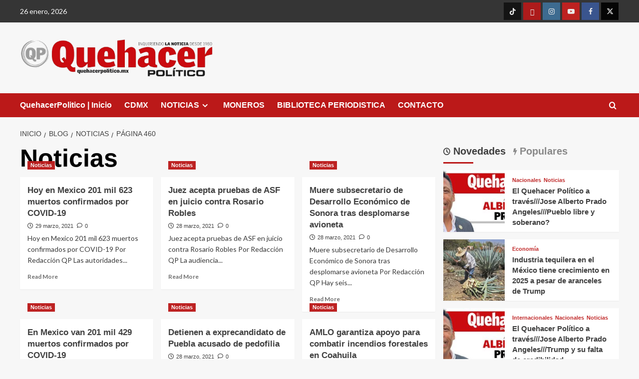

--- FILE ---
content_type: text/html; charset=UTF-8
request_url: https://quehacerpolitico.mx/?cat=2&paged=460
body_size: 27913
content:
<!doctype html>
<html lang="es">

<head>
  <meta charset="UTF-8">
  <meta name="viewport" content="width=device-width, initial-scale=1">
  <link rel="profile" href="http://gmpg.org/xfn/11">
  <meta name='robots' content='index, follow, max-image-preview:large, max-snippet:-1, max-video-preview:-1' />
<link rel='preload' href='https://fonts.googleapis.com/css?family=Source%2BSans%2BPro%3A400%2C700%7CLato%3A400%2C700&#038;subset=latin&#038;display=swap' as='style' onload="this.onload=null;this.rel='stylesheet'" type='text/css' media='all' crossorigin='anonymous'>
<link rel='preconnect' href='https://fonts.googleapis.com' crossorigin='anonymous'>
<link rel='preconnect' href='https://fonts.gstatic.com' crossorigin='anonymous'>

	<!-- This site is optimized with the Yoast SEO plugin v26.6 - https://yoast.com/wordpress/plugins/seo/ -->
	<title>Noticias archivos - Página 460 de 1577 -</title>
	<link rel="canonical" href="https://quehacerpolitico.mx/?cat=2&page=460" />
	<link rel="prev" href="https://quehacerpolitico.mx/?cat=2&page=459" />
	<link rel="next" href="https://quehacerpolitico.mx/?cat=2&page=461" />
	<meta property="og:locale" content="es_MX" />
	<meta property="og:type" content="article" />
	<meta property="og:title" content="Noticias archivos - Página 460 de 1577 -" />
	<meta property="og:url" content="https://quehacerpolitico.mx/?cat=2" />
	<meta name="twitter:card" content="summary_large_image" />
	<script type="application/ld+json" class="yoast-schema-graph">{"@context":"https://schema.org","@graph":[{"@type":"CollectionPage","@id":"https://quehacerpolitico.mx/?cat=2","url":"https://quehacerpolitico.mx/?cat=2&page=460","name":"Noticias archivos - Página 460 de 1577 -","isPartOf":{"@id":"https://quehacerpolitico.mx/#website"},"primaryImageOfPage":{"@id":"https://quehacerpolitico.mx/?cat=2&page=460#primaryimage"},"image":{"@id":"https://quehacerpolitico.mx/?cat=2&page=460#primaryimage"},"thumbnailUrl":"https://quehacerpolitico.mx/wp-content/uploads/2021/03/6FC9E7A4-3A8F-40DD-9988-15AEECCAE694.jpeg","breadcrumb":{"@id":"https://quehacerpolitico.mx/?cat=2&page=460#breadcrumb"},"inLanguage":"es"},{"@type":"ImageObject","inLanguage":"es","@id":"https://quehacerpolitico.mx/?cat=2&page=460#primaryimage","url":"https://quehacerpolitico.mx/wp-content/uploads/2021/03/6FC9E7A4-3A8F-40DD-9988-15AEECCAE694.jpeg","contentUrl":"https://quehacerpolitico.mx/wp-content/uploads/2021/03/6FC9E7A4-3A8F-40DD-9988-15AEECCAE694.jpeg","width":1280,"height":853},{"@type":"BreadcrumbList","@id":"https://quehacerpolitico.mx/?cat=2&page=460#breadcrumb","itemListElement":[{"@type":"ListItem","position":1,"name":"Inicio","item":"https://quehacerpolitico.mx/"},{"@type":"ListItem","position":2,"name":"Noticias"}]},{"@type":"WebSite","@id":"https://quehacerpolitico.mx/#website","url":"https://quehacerpolitico.mx/","name":"","description":"","potentialAction":[{"@type":"SearchAction","target":{"@type":"EntryPoint","urlTemplate":"https://quehacerpolitico.mx/?s={search_term_string}"},"query-input":{"@type":"PropertyValueSpecification","valueRequired":true,"valueName":"search_term_string"}}],"inLanguage":"es"}]}</script>
	<!-- / Yoast SEO plugin. -->


<link rel='dns-prefetch' href='//cdn.jsdelivr.net' />
<link rel='dns-prefetch' href='//fonts.googleapis.com' />
<link rel='preconnect' href='https://fonts.googleapis.com' />
<link rel='preconnect' href='https://fonts.gstatic.com' />
<link rel="alternate" type="application/rss+xml" title=" &raquo; Feed" href="https://quehacerpolitico.mx/?feed=rss2" />
<link rel="alternate" type="application/rss+xml" title=" &raquo; RSS de los comentarios" href="https://quehacerpolitico.mx/?feed=comments-rss2" />
<link rel="alternate" type="application/rss+xml" title=" &raquo; Noticias RSS de la categoría" href="https://quehacerpolitico.mx/?feed=rss2&#038;cat=2" />
        <script type="text/javascript">
        (function() {
            document.addEventListener('DOMContentLoaded', function() {
                var images = document.querySelectorAll('img[data-wp-on-async--click]');
                for (var i = 0; i < images.length; i++) {
                    var img = images[i];
                    var attributes = img.attributes;
                    for (var j = attributes.length - 1; j >= 0; j--) {
                        var attr = attributes[j];
                        if (attr.name.indexOf('data-wp-') === 0) {
                            img.removeAttribute(attr.name);
                        }
                    }
                }
            });
            
            document.addEventListener('click', function(e) {
                var target = e.target;
                
                if (target.tagName === 'IMG' && target.hasAttribute('data-wp-on-async--click')) {
                    e.preventDefault();
                    e.stopPropagation();
                    e.stopImmediatePropagation();
                    return false;
                }
                
                if (target.tagName === 'A' && target.querySelector('img[data-wp-on-async--click]')) {
                    e.preventDefault();
                    e.stopPropagation();
                    e.stopImmediatePropagation();
                    return false;
                }
            }, true);
        })();
        </script>
        		<!-- This site uses the Google Analytics by MonsterInsights plugin v9.11.0 - Using Analytics tracking - https://www.monsterinsights.com/ -->
		<!-- Nota: MonsterInsights no está actualmente configurado en este sitio. El dueño del sitio necesita identificarse usando su cuenta de Google Analytics en el panel de ajustes de MonsterInsights. -->
					<!-- No tracking code set -->
				<!-- / Google Analytics by MonsterInsights -->
		<style id='wp-img-auto-sizes-contain-inline-css' type='text/css'>
img:is([sizes=auto i],[sizes^="auto," i]){contain-intrinsic-size:3000px 1500px}
/*# sourceURL=wp-img-auto-sizes-contain-inline-css */
</style>
<link rel='stylesheet' id='latest-posts-block-fontawesome-front-css' href='https://quehacerpolitico.mx/wp-content/plugins/latest-posts-block-lite/src/assets/fontawesome/css/all.css?ver=1766086826' type='text/css' media='all' />
<link rel='stylesheet' id='latest-posts-block-frontend-block-style-css-css' href='https://quehacerpolitico.mx/wp-content/plugins/latest-posts-block-lite/dist/blocks.style.build.css?ver=6.9' type='text/css' media='all' />
<link rel='stylesheet' id='wpauthor-blocks-fontawesome-front-css' href='https://quehacerpolitico.mx/wp-content/plugins/wp-post-author/assets/fontawesome/css/all.css?ver=3.6.4' type='text/css' media='all' />
<link rel='stylesheet' id='wpauthor-frontend-block-style-css-css' href='https://quehacerpolitico.mx/wp-content/plugins/wp-post-author/assets/dist/blocks.style.build.css?ver=3.6.4' type='text/css' media='all' />
<style id='wp-emoji-styles-inline-css' type='text/css'>

	img.wp-smiley, img.emoji {
		display: inline !important;
		border: none !important;
		box-shadow: none !important;
		height: 1em !important;
		width: 1em !important;
		margin: 0 0.07em !important;
		vertical-align: -0.1em !important;
		background: none !important;
		padding: 0 !important;
	}
/*# sourceURL=wp-emoji-styles-inline-css */
</style>
<style id='wp-block-library-inline-css' type='text/css'>
:root{--wp-block-synced-color:#7a00df;--wp-block-synced-color--rgb:122,0,223;--wp-bound-block-color:var(--wp-block-synced-color);--wp-editor-canvas-background:#ddd;--wp-admin-theme-color:#007cba;--wp-admin-theme-color--rgb:0,124,186;--wp-admin-theme-color-darker-10:#006ba1;--wp-admin-theme-color-darker-10--rgb:0,107,160.5;--wp-admin-theme-color-darker-20:#005a87;--wp-admin-theme-color-darker-20--rgb:0,90,135;--wp-admin-border-width-focus:2px}@media (min-resolution:192dpi){:root{--wp-admin-border-width-focus:1.5px}}.wp-element-button{cursor:pointer}:root .has-very-light-gray-background-color{background-color:#eee}:root .has-very-dark-gray-background-color{background-color:#313131}:root .has-very-light-gray-color{color:#eee}:root .has-very-dark-gray-color{color:#313131}:root .has-vivid-green-cyan-to-vivid-cyan-blue-gradient-background{background:linear-gradient(135deg,#00d084,#0693e3)}:root .has-purple-crush-gradient-background{background:linear-gradient(135deg,#34e2e4,#4721fb 50%,#ab1dfe)}:root .has-hazy-dawn-gradient-background{background:linear-gradient(135deg,#faaca8,#dad0ec)}:root .has-subdued-olive-gradient-background{background:linear-gradient(135deg,#fafae1,#67a671)}:root .has-atomic-cream-gradient-background{background:linear-gradient(135deg,#fdd79a,#004a59)}:root .has-nightshade-gradient-background{background:linear-gradient(135deg,#330968,#31cdcf)}:root .has-midnight-gradient-background{background:linear-gradient(135deg,#020381,#2874fc)}:root{--wp--preset--font-size--normal:16px;--wp--preset--font-size--huge:42px}.has-regular-font-size{font-size:1em}.has-larger-font-size{font-size:2.625em}.has-normal-font-size{font-size:var(--wp--preset--font-size--normal)}.has-huge-font-size{font-size:var(--wp--preset--font-size--huge)}.has-text-align-center{text-align:center}.has-text-align-left{text-align:left}.has-text-align-right{text-align:right}.has-fit-text{white-space:nowrap!important}#end-resizable-editor-section{display:none}.aligncenter{clear:both}.items-justified-left{justify-content:flex-start}.items-justified-center{justify-content:center}.items-justified-right{justify-content:flex-end}.items-justified-space-between{justify-content:space-between}.screen-reader-text{border:0;clip-path:inset(50%);height:1px;margin:-1px;overflow:hidden;padding:0;position:absolute;width:1px;word-wrap:normal!important}.screen-reader-text:focus{background-color:#ddd;clip-path:none;color:#444;display:block;font-size:1em;height:auto;left:5px;line-height:normal;padding:15px 23px 14px;text-decoration:none;top:5px;width:auto;z-index:100000}html :where(.has-border-color){border-style:solid}html :where([style*=border-top-color]){border-top-style:solid}html :where([style*=border-right-color]){border-right-style:solid}html :where([style*=border-bottom-color]){border-bottom-style:solid}html :where([style*=border-left-color]){border-left-style:solid}html :where([style*=border-width]){border-style:solid}html :where([style*=border-top-width]){border-top-style:solid}html :where([style*=border-right-width]){border-right-style:solid}html :where([style*=border-bottom-width]){border-bottom-style:solid}html :where([style*=border-left-width]){border-left-style:solid}html :where(img[class*=wp-image-]){height:auto;max-width:100%}:where(figure){margin:0 0 1em}html :where(.is-position-sticky){--wp-admin--admin-bar--position-offset:var(--wp-admin--admin-bar--height,0px)}@media screen and (max-width:600px){html :where(.is-position-sticky){--wp-admin--admin-bar--position-offset:0px}}

/*# sourceURL=wp-block-library-inline-css */
</style><style id='wp-block-image-inline-css' type='text/css'>
.wp-block-image>a,.wp-block-image>figure>a{display:inline-block}.wp-block-image img{box-sizing:border-box;height:auto;max-width:100%;vertical-align:bottom}@media not (prefers-reduced-motion){.wp-block-image img.hide{visibility:hidden}.wp-block-image img.show{animation:show-content-image .4s}}.wp-block-image[style*=border-radius] img,.wp-block-image[style*=border-radius]>a{border-radius:inherit}.wp-block-image.has-custom-border img{box-sizing:border-box}.wp-block-image.aligncenter{text-align:center}.wp-block-image.alignfull>a,.wp-block-image.alignwide>a{width:100%}.wp-block-image.alignfull img,.wp-block-image.alignwide img{height:auto;width:100%}.wp-block-image .aligncenter,.wp-block-image .alignleft,.wp-block-image .alignright,.wp-block-image.aligncenter,.wp-block-image.alignleft,.wp-block-image.alignright{display:table}.wp-block-image .aligncenter>figcaption,.wp-block-image .alignleft>figcaption,.wp-block-image .alignright>figcaption,.wp-block-image.aligncenter>figcaption,.wp-block-image.alignleft>figcaption,.wp-block-image.alignright>figcaption{caption-side:bottom;display:table-caption}.wp-block-image .alignleft{float:left;margin:.5em 1em .5em 0}.wp-block-image .alignright{float:right;margin:.5em 0 .5em 1em}.wp-block-image .aligncenter{margin-left:auto;margin-right:auto}.wp-block-image :where(figcaption){margin-bottom:1em;margin-top:.5em}.wp-block-image.is-style-circle-mask img{border-radius:9999px}@supports ((-webkit-mask-image:none) or (mask-image:none)) or (-webkit-mask-image:none){.wp-block-image.is-style-circle-mask img{border-radius:0;-webkit-mask-image:url('data:image/svg+xml;utf8,<svg viewBox="0 0 100 100" xmlns="http://www.w3.org/2000/svg"><circle cx="50" cy="50" r="50"/></svg>');mask-image:url('data:image/svg+xml;utf8,<svg viewBox="0 0 100 100" xmlns="http://www.w3.org/2000/svg"><circle cx="50" cy="50" r="50"/></svg>');mask-mode:alpha;-webkit-mask-position:center;mask-position:center;-webkit-mask-repeat:no-repeat;mask-repeat:no-repeat;-webkit-mask-size:contain;mask-size:contain}}:root :where(.wp-block-image.is-style-rounded img,.wp-block-image .is-style-rounded img){border-radius:9999px}.wp-block-image figure{margin:0}.wp-lightbox-container{display:flex;flex-direction:column;position:relative}.wp-lightbox-container img{cursor:zoom-in}.wp-lightbox-container img:hover+button{opacity:1}.wp-lightbox-container button{align-items:center;backdrop-filter:blur(16px) saturate(180%);background-color:#5a5a5a40;border:none;border-radius:4px;cursor:zoom-in;display:flex;height:20px;justify-content:center;opacity:0;padding:0;position:absolute;right:16px;text-align:center;top:16px;width:20px;z-index:100}@media not (prefers-reduced-motion){.wp-lightbox-container button{transition:opacity .2s ease}}.wp-lightbox-container button:focus-visible{outline:3px auto #5a5a5a40;outline:3px auto -webkit-focus-ring-color;outline-offset:3px}.wp-lightbox-container button:hover{cursor:pointer;opacity:1}.wp-lightbox-container button:focus{opacity:1}.wp-lightbox-container button:focus,.wp-lightbox-container button:hover,.wp-lightbox-container button:not(:hover):not(:active):not(.has-background){background-color:#5a5a5a40;border:none}.wp-lightbox-overlay{box-sizing:border-box;cursor:zoom-out;height:100vh;left:0;overflow:hidden;position:fixed;top:0;visibility:hidden;width:100%;z-index:100000}.wp-lightbox-overlay .close-button{align-items:center;cursor:pointer;display:flex;justify-content:center;min-height:40px;min-width:40px;padding:0;position:absolute;right:calc(env(safe-area-inset-right) + 16px);top:calc(env(safe-area-inset-top) + 16px);z-index:5000000}.wp-lightbox-overlay .close-button:focus,.wp-lightbox-overlay .close-button:hover,.wp-lightbox-overlay .close-button:not(:hover):not(:active):not(.has-background){background:none;border:none}.wp-lightbox-overlay .lightbox-image-container{height:var(--wp--lightbox-container-height);left:50%;overflow:hidden;position:absolute;top:50%;transform:translate(-50%,-50%);transform-origin:top left;width:var(--wp--lightbox-container-width);z-index:9999999999}.wp-lightbox-overlay .wp-block-image{align-items:center;box-sizing:border-box;display:flex;height:100%;justify-content:center;margin:0;position:relative;transform-origin:0 0;width:100%;z-index:3000000}.wp-lightbox-overlay .wp-block-image img{height:var(--wp--lightbox-image-height);min-height:var(--wp--lightbox-image-height);min-width:var(--wp--lightbox-image-width);width:var(--wp--lightbox-image-width)}.wp-lightbox-overlay .wp-block-image figcaption{display:none}.wp-lightbox-overlay button{background:none;border:none}.wp-lightbox-overlay .scrim{background-color:#fff;height:100%;opacity:.9;position:absolute;width:100%;z-index:2000000}.wp-lightbox-overlay.active{visibility:visible}@media not (prefers-reduced-motion){.wp-lightbox-overlay.active{animation:turn-on-visibility .25s both}.wp-lightbox-overlay.active img{animation:turn-on-visibility .35s both}.wp-lightbox-overlay.show-closing-animation:not(.active){animation:turn-off-visibility .35s both}.wp-lightbox-overlay.show-closing-animation:not(.active) img{animation:turn-off-visibility .25s both}.wp-lightbox-overlay.zoom.active{animation:none;opacity:1;visibility:visible}.wp-lightbox-overlay.zoom.active .lightbox-image-container{animation:lightbox-zoom-in .4s}.wp-lightbox-overlay.zoom.active .lightbox-image-container img{animation:none}.wp-lightbox-overlay.zoom.active .scrim{animation:turn-on-visibility .4s forwards}.wp-lightbox-overlay.zoom.show-closing-animation:not(.active){animation:none}.wp-lightbox-overlay.zoom.show-closing-animation:not(.active) .lightbox-image-container{animation:lightbox-zoom-out .4s}.wp-lightbox-overlay.zoom.show-closing-animation:not(.active) .lightbox-image-container img{animation:none}.wp-lightbox-overlay.zoom.show-closing-animation:not(.active) .scrim{animation:turn-off-visibility .4s forwards}}@keyframes show-content-image{0%{visibility:hidden}99%{visibility:hidden}to{visibility:visible}}@keyframes turn-on-visibility{0%{opacity:0}to{opacity:1}}@keyframes turn-off-visibility{0%{opacity:1;visibility:visible}99%{opacity:0;visibility:visible}to{opacity:0;visibility:hidden}}@keyframes lightbox-zoom-in{0%{transform:translate(calc((-100vw + var(--wp--lightbox-scrollbar-width))/2 + var(--wp--lightbox-initial-left-position)),calc(-50vh + var(--wp--lightbox-initial-top-position))) scale(var(--wp--lightbox-scale))}to{transform:translate(-50%,-50%) scale(1)}}@keyframes lightbox-zoom-out{0%{transform:translate(-50%,-50%) scale(1);visibility:visible}99%{visibility:visible}to{transform:translate(calc((-100vw + var(--wp--lightbox-scrollbar-width))/2 + var(--wp--lightbox-initial-left-position)),calc(-50vh + var(--wp--lightbox-initial-top-position))) scale(var(--wp--lightbox-scale));visibility:hidden}}
/*# sourceURL=https://quehacerpolitico.mx/wp-includes/blocks/image/style.min.css */
</style>
<style id='wp-block-image-theme-inline-css' type='text/css'>
:root :where(.wp-block-image figcaption){color:#555;font-size:13px;text-align:center}.is-dark-theme :root :where(.wp-block-image figcaption){color:#ffffffa6}.wp-block-image{margin:0 0 1em}
/*# sourceURL=https://quehacerpolitico.mx/wp-includes/blocks/image/theme.min.css */
</style>
<style id='wp-block-buttons-inline-css' type='text/css'>
.wp-block-buttons{box-sizing:border-box}.wp-block-buttons.is-vertical{flex-direction:column}.wp-block-buttons.is-vertical>.wp-block-button:last-child{margin-bottom:0}.wp-block-buttons>.wp-block-button{display:inline-block;margin:0}.wp-block-buttons.is-content-justification-left{justify-content:flex-start}.wp-block-buttons.is-content-justification-left.is-vertical{align-items:flex-start}.wp-block-buttons.is-content-justification-center{justify-content:center}.wp-block-buttons.is-content-justification-center.is-vertical{align-items:center}.wp-block-buttons.is-content-justification-right{justify-content:flex-end}.wp-block-buttons.is-content-justification-right.is-vertical{align-items:flex-end}.wp-block-buttons.is-content-justification-space-between{justify-content:space-between}.wp-block-buttons.aligncenter{text-align:center}.wp-block-buttons:not(.is-content-justification-space-between,.is-content-justification-right,.is-content-justification-left,.is-content-justification-center) .wp-block-button.aligncenter{margin-left:auto;margin-right:auto;width:100%}.wp-block-buttons[style*=text-decoration] .wp-block-button,.wp-block-buttons[style*=text-decoration] .wp-block-button__link{text-decoration:inherit}.wp-block-buttons.has-custom-font-size .wp-block-button__link{font-size:inherit}.wp-block-buttons .wp-block-button__link{width:100%}.wp-block-button.aligncenter{text-align:center}
/*# sourceURL=https://quehacerpolitico.mx/wp-includes/blocks/buttons/style.min.css */
</style>
<style id='global-styles-inline-css' type='text/css'>
:root{--wp--preset--aspect-ratio--square: 1;--wp--preset--aspect-ratio--4-3: 4/3;--wp--preset--aspect-ratio--3-4: 3/4;--wp--preset--aspect-ratio--3-2: 3/2;--wp--preset--aspect-ratio--2-3: 2/3;--wp--preset--aspect-ratio--16-9: 16/9;--wp--preset--aspect-ratio--9-16: 9/16;--wp--preset--color--black: #000000;--wp--preset--color--cyan-bluish-gray: #abb8c3;--wp--preset--color--white: #ffffff;--wp--preset--color--pale-pink: #f78da7;--wp--preset--color--vivid-red: #cf2e2e;--wp--preset--color--luminous-vivid-orange: #ff6900;--wp--preset--color--luminous-vivid-amber: #fcb900;--wp--preset--color--light-green-cyan: #7bdcb5;--wp--preset--color--vivid-green-cyan: #00d084;--wp--preset--color--pale-cyan-blue: #8ed1fc;--wp--preset--color--vivid-cyan-blue: #0693e3;--wp--preset--color--vivid-purple: #9b51e0;--wp--preset--gradient--vivid-cyan-blue-to-vivid-purple: linear-gradient(135deg,rgb(6,147,227) 0%,rgb(155,81,224) 100%);--wp--preset--gradient--light-green-cyan-to-vivid-green-cyan: linear-gradient(135deg,rgb(122,220,180) 0%,rgb(0,208,130) 100%);--wp--preset--gradient--luminous-vivid-amber-to-luminous-vivid-orange: linear-gradient(135deg,rgb(252,185,0) 0%,rgb(255,105,0) 100%);--wp--preset--gradient--luminous-vivid-orange-to-vivid-red: linear-gradient(135deg,rgb(255,105,0) 0%,rgb(207,46,46) 100%);--wp--preset--gradient--very-light-gray-to-cyan-bluish-gray: linear-gradient(135deg,rgb(238,238,238) 0%,rgb(169,184,195) 100%);--wp--preset--gradient--cool-to-warm-spectrum: linear-gradient(135deg,rgb(74,234,220) 0%,rgb(151,120,209) 20%,rgb(207,42,186) 40%,rgb(238,44,130) 60%,rgb(251,105,98) 80%,rgb(254,248,76) 100%);--wp--preset--gradient--blush-light-purple: linear-gradient(135deg,rgb(255,206,236) 0%,rgb(152,150,240) 100%);--wp--preset--gradient--blush-bordeaux: linear-gradient(135deg,rgb(254,205,165) 0%,rgb(254,45,45) 50%,rgb(107,0,62) 100%);--wp--preset--gradient--luminous-dusk: linear-gradient(135deg,rgb(255,203,112) 0%,rgb(199,81,192) 50%,rgb(65,88,208) 100%);--wp--preset--gradient--pale-ocean: linear-gradient(135deg,rgb(255,245,203) 0%,rgb(182,227,212) 50%,rgb(51,167,181) 100%);--wp--preset--gradient--electric-grass: linear-gradient(135deg,rgb(202,248,128) 0%,rgb(113,206,126) 100%);--wp--preset--gradient--midnight: linear-gradient(135deg,rgb(2,3,129) 0%,rgb(40,116,252) 100%);--wp--preset--font-size--small: 13px;--wp--preset--font-size--medium: 20px;--wp--preset--font-size--large: 36px;--wp--preset--font-size--x-large: 42px;--wp--preset--spacing--20: 0.44rem;--wp--preset--spacing--30: 0.67rem;--wp--preset--spacing--40: 1rem;--wp--preset--spacing--50: 1.5rem;--wp--preset--spacing--60: 2.25rem;--wp--preset--spacing--70: 3.38rem;--wp--preset--spacing--80: 5.06rem;--wp--preset--shadow--natural: 6px 6px 9px rgba(0, 0, 0, 0.2);--wp--preset--shadow--deep: 12px 12px 50px rgba(0, 0, 0, 0.4);--wp--preset--shadow--sharp: 6px 6px 0px rgba(0, 0, 0, 0.2);--wp--preset--shadow--outlined: 6px 6px 0px -3px rgb(255, 255, 255), 6px 6px rgb(0, 0, 0);--wp--preset--shadow--crisp: 6px 6px 0px rgb(0, 0, 0);}:root { --wp--style--global--content-size: 800px;--wp--style--global--wide-size: 1200px; }:where(body) { margin: 0; }.wp-site-blocks > .alignleft { float: left; margin-right: 2em; }.wp-site-blocks > .alignright { float: right; margin-left: 2em; }.wp-site-blocks > .aligncenter { justify-content: center; margin-left: auto; margin-right: auto; }:where(.wp-site-blocks) > * { margin-block-start: 24px; margin-block-end: 0; }:where(.wp-site-blocks) > :first-child { margin-block-start: 0; }:where(.wp-site-blocks) > :last-child { margin-block-end: 0; }:root { --wp--style--block-gap: 24px; }:root :where(.is-layout-flow) > :first-child{margin-block-start: 0;}:root :where(.is-layout-flow) > :last-child{margin-block-end: 0;}:root :where(.is-layout-flow) > *{margin-block-start: 24px;margin-block-end: 0;}:root :where(.is-layout-constrained) > :first-child{margin-block-start: 0;}:root :where(.is-layout-constrained) > :last-child{margin-block-end: 0;}:root :where(.is-layout-constrained) > *{margin-block-start: 24px;margin-block-end: 0;}:root :where(.is-layout-flex){gap: 24px;}:root :where(.is-layout-grid){gap: 24px;}.is-layout-flow > .alignleft{float: left;margin-inline-start: 0;margin-inline-end: 2em;}.is-layout-flow > .alignright{float: right;margin-inline-start: 2em;margin-inline-end: 0;}.is-layout-flow > .aligncenter{margin-left: auto !important;margin-right: auto !important;}.is-layout-constrained > .alignleft{float: left;margin-inline-start: 0;margin-inline-end: 2em;}.is-layout-constrained > .alignright{float: right;margin-inline-start: 2em;margin-inline-end: 0;}.is-layout-constrained > .aligncenter{margin-left: auto !important;margin-right: auto !important;}.is-layout-constrained > :where(:not(.alignleft):not(.alignright):not(.alignfull)){max-width: var(--wp--style--global--content-size);margin-left: auto !important;margin-right: auto !important;}.is-layout-constrained > .alignwide{max-width: var(--wp--style--global--wide-size);}body .is-layout-flex{display: flex;}.is-layout-flex{flex-wrap: wrap;align-items: center;}.is-layout-flex > :is(*, div){margin: 0;}body .is-layout-grid{display: grid;}.is-layout-grid > :is(*, div){margin: 0;}body{padding-top: 0px;padding-right: 0px;padding-bottom: 0px;padding-left: 0px;}a:where(:not(.wp-element-button)){text-decoration: none;}:root :where(.wp-element-button, .wp-block-button__link){background-color: #32373c;border-radius: 0;border-width: 0;color: #fff;font-family: inherit;font-size: inherit;font-style: inherit;font-weight: inherit;letter-spacing: inherit;line-height: inherit;padding-top: calc(0.667em + 2px);padding-right: calc(1.333em + 2px);padding-bottom: calc(0.667em + 2px);padding-left: calc(1.333em + 2px);text-decoration: none;text-transform: inherit;}.has-black-color{color: var(--wp--preset--color--black) !important;}.has-cyan-bluish-gray-color{color: var(--wp--preset--color--cyan-bluish-gray) !important;}.has-white-color{color: var(--wp--preset--color--white) !important;}.has-pale-pink-color{color: var(--wp--preset--color--pale-pink) !important;}.has-vivid-red-color{color: var(--wp--preset--color--vivid-red) !important;}.has-luminous-vivid-orange-color{color: var(--wp--preset--color--luminous-vivid-orange) !important;}.has-luminous-vivid-amber-color{color: var(--wp--preset--color--luminous-vivid-amber) !important;}.has-light-green-cyan-color{color: var(--wp--preset--color--light-green-cyan) !important;}.has-vivid-green-cyan-color{color: var(--wp--preset--color--vivid-green-cyan) !important;}.has-pale-cyan-blue-color{color: var(--wp--preset--color--pale-cyan-blue) !important;}.has-vivid-cyan-blue-color{color: var(--wp--preset--color--vivid-cyan-blue) !important;}.has-vivid-purple-color{color: var(--wp--preset--color--vivid-purple) !important;}.has-black-background-color{background-color: var(--wp--preset--color--black) !important;}.has-cyan-bluish-gray-background-color{background-color: var(--wp--preset--color--cyan-bluish-gray) !important;}.has-white-background-color{background-color: var(--wp--preset--color--white) !important;}.has-pale-pink-background-color{background-color: var(--wp--preset--color--pale-pink) !important;}.has-vivid-red-background-color{background-color: var(--wp--preset--color--vivid-red) !important;}.has-luminous-vivid-orange-background-color{background-color: var(--wp--preset--color--luminous-vivid-orange) !important;}.has-luminous-vivid-amber-background-color{background-color: var(--wp--preset--color--luminous-vivid-amber) !important;}.has-light-green-cyan-background-color{background-color: var(--wp--preset--color--light-green-cyan) !important;}.has-vivid-green-cyan-background-color{background-color: var(--wp--preset--color--vivid-green-cyan) !important;}.has-pale-cyan-blue-background-color{background-color: var(--wp--preset--color--pale-cyan-blue) !important;}.has-vivid-cyan-blue-background-color{background-color: var(--wp--preset--color--vivid-cyan-blue) !important;}.has-vivid-purple-background-color{background-color: var(--wp--preset--color--vivid-purple) !important;}.has-black-border-color{border-color: var(--wp--preset--color--black) !important;}.has-cyan-bluish-gray-border-color{border-color: var(--wp--preset--color--cyan-bluish-gray) !important;}.has-white-border-color{border-color: var(--wp--preset--color--white) !important;}.has-pale-pink-border-color{border-color: var(--wp--preset--color--pale-pink) !important;}.has-vivid-red-border-color{border-color: var(--wp--preset--color--vivid-red) !important;}.has-luminous-vivid-orange-border-color{border-color: var(--wp--preset--color--luminous-vivid-orange) !important;}.has-luminous-vivid-amber-border-color{border-color: var(--wp--preset--color--luminous-vivid-amber) !important;}.has-light-green-cyan-border-color{border-color: var(--wp--preset--color--light-green-cyan) !important;}.has-vivid-green-cyan-border-color{border-color: var(--wp--preset--color--vivid-green-cyan) !important;}.has-pale-cyan-blue-border-color{border-color: var(--wp--preset--color--pale-cyan-blue) !important;}.has-vivid-cyan-blue-border-color{border-color: var(--wp--preset--color--vivid-cyan-blue) !important;}.has-vivid-purple-border-color{border-color: var(--wp--preset--color--vivid-purple) !important;}.has-vivid-cyan-blue-to-vivid-purple-gradient-background{background: var(--wp--preset--gradient--vivid-cyan-blue-to-vivid-purple) !important;}.has-light-green-cyan-to-vivid-green-cyan-gradient-background{background: var(--wp--preset--gradient--light-green-cyan-to-vivid-green-cyan) !important;}.has-luminous-vivid-amber-to-luminous-vivid-orange-gradient-background{background: var(--wp--preset--gradient--luminous-vivid-amber-to-luminous-vivid-orange) !important;}.has-luminous-vivid-orange-to-vivid-red-gradient-background{background: var(--wp--preset--gradient--luminous-vivid-orange-to-vivid-red) !important;}.has-very-light-gray-to-cyan-bluish-gray-gradient-background{background: var(--wp--preset--gradient--very-light-gray-to-cyan-bluish-gray) !important;}.has-cool-to-warm-spectrum-gradient-background{background: var(--wp--preset--gradient--cool-to-warm-spectrum) !important;}.has-blush-light-purple-gradient-background{background: var(--wp--preset--gradient--blush-light-purple) !important;}.has-blush-bordeaux-gradient-background{background: var(--wp--preset--gradient--blush-bordeaux) !important;}.has-luminous-dusk-gradient-background{background: var(--wp--preset--gradient--luminous-dusk) !important;}.has-pale-ocean-gradient-background{background: var(--wp--preset--gradient--pale-ocean) !important;}.has-electric-grass-gradient-background{background: var(--wp--preset--gradient--electric-grass) !important;}.has-midnight-gradient-background{background: var(--wp--preset--gradient--midnight) !important;}.has-small-font-size{font-size: var(--wp--preset--font-size--small) !important;}.has-medium-font-size{font-size: var(--wp--preset--font-size--medium) !important;}.has-large-font-size{font-size: var(--wp--preset--font-size--large) !important;}.has-x-large-font-size{font-size: var(--wp--preset--font-size--x-large) !important;}
/*# sourceURL=global-styles-inline-css */
</style>

<link rel='stylesheet' id='ml-lightgallery-css-css' href='https://cdn.jsdelivr.net/npm/lightgallery@2.7.1/css/lightgallery.min.css?ver=2.7.1' type='text/css' media='all' />
<link rel='stylesheet' id='ml-lightbox-public-css-css' href='https://quehacerpolitico.mx/wp-content/plugins/ml-slider-lightbox/assets/css/ml-lightbox-public.css?ver=2.20.0' type='text/css' media='all' />
<style id='ml-lightbox-public-css-inline-css' type='text/css'>

            /* MetaSlider Lightbox Custom Colors */
            :root {
                --ml-lightbox-arrow-color: #ffffff !important;
                --ml-lightbox-arrow-hover-color: #000000 !important;
                --ml-lightbox-close-icon-color: #ffffff !important;
                --ml-lightbox-close-icon-hover-color: #000000 !important;
                --ml-lightbox-toolbar-icon-color: #ffffff !important;
                --ml-lightbox-toolbar-icon-hover-color: #000000 !important;
            }

            .lg-backdrop {
                background-color: #000000 !important;
                opacity: 0.9 !important;
            }

            /* Apply custom background color and opacity to thumbnail area */
            .lg-outer .lg-thumb-outer {
                background-color: #000000 !important;
                opacity: 0.9 !important;
            }

            /* Navigation arrows styling */
            .lg-outer .lg-prev,
            .lg-outer .lg-next {
                background-color: #000000 !important;
                color: var(--ml-lightbox-arrow-color) !important;
            }

            .lg-outer .lg-prev:hover,
            .lg-outer .lg-next:hover {
                background-color: #f0f0f0 !important;
                color: var(--ml-lightbox-arrow-hover-color) !important;
            }

            /* Toolbar icons and counter styling (excluding close button) */
            .lg-outer .lg-toolbar .lg-icon:not(.lg-close),
            .lg-outer .lg-counter {
                background-color: #000000 !important;
                color: var(--ml-lightbox-toolbar-icon-color) !important;
            }

            .lg-outer .lg-toolbar .lg-icon:not(.lg-close):hover,
            .lg-outer .lg-counter:hover {
                background-color: #f0f0f0 !important;
                color: var(--ml-lightbox-toolbar-icon-hover-color) !important;
            }

            /* Close button styling - must come after toolbar to override specificity */
            .lg-outer .lg-close {
                background-color: #000000 !important;
                color: var(--ml-lightbox-close-icon-color) !important;
            }

            .lg-outer .lg-close:hover {
                background-color: #f0f0f0 !important;
                color: var(--ml-lightbox-close-icon-hover-color) !important;
            }

            /* Open in Lightbox button styling */
            .ml-lightbox-button,
            .widget .ml-lightbox-enabled a.ml-lightbox-button {
                background-color: #000000 !important;
                color: #ffffff !important;
            }

            .ml-lightbox-button:hover,
            .ml-lightbox-button:focus {
                background-color: #f0f0f0 !important;
                color: #000000 !important;
            }
            /* Lightbox Button Positioning - Top Right (Default) */
            .ml-lightbox-button,
            .widget .ml-lightbox-enabled a.ml-lightbox-button {
                top: 10px !important;
                left: auto !important;
                right: 10px !important;
                bottom: auto !important;
            }

        /* Dynamic counter colors (moved above to consolidated toolbar section) */
        
/*# sourceURL=ml-lightbox-public-css-inline-css */
</style>
<link rel='stylesheet' id='covernews-google-fonts-css' href='https://fonts.googleapis.com/css?family=Source%2BSans%2BPro%3A400%2C700%7CLato%3A400%2C700&#038;subset=latin&#038;display=swap' type='text/css' media='all' />
<link rel='stylesheet' id='covernews-icons-css' href='https://quehacerpolitico.mx/wp-content/themes/covernews/assets/icons/style.css?ver=6.9' type='text/css' media='all' />
<link rel='stylesheet' id='bootstrap-css' href='https://quehacerpolitico.mx/wp-content/themes/covernews/assets/bootstrap/css/bootstrap.min.css?ver=6.9' type='text/css' media='all' />
<link rel='stylesheet' id='covernews-style-css' href='https://quehacerpolitico.mx/wp-content/themes/covernews/style.min.css?ver=6.0.3' type='text/css' media='all' />
<link rel='stylesheet' id='dflip-style-css' href='https://quehacerpolitico.mx/wp-content/plugins/3d-flipbook-dflip-lite/assets/css/dflip.min.css?ver=2.4.20' type='text/css' media='all' />
<link rel='stylesheet' id='chaty-front-css-css' href='https://quehacerpolitico.mx/wp-content/plugins/chaty/css/chaty-front.min.css?ver=3.5.11747076256' type='text/css' media='all' />
<link rel='stylesheet' id='awpa-wp-post-author-styles-css' href='https://quehacerpolitico.mx/wp-content/plugins/wp-post-author/assets/css/awpa-frontend-style.css?ver=3.6.4' type='text/css' media='all' />
<style id='awpa-wp-post-author-styles-inline-css' type='text/css'>

                .wp_post_author_widget .wp-post-author-meta .awpa-display-name > a:hover,
                body .wp-post-author-wrap .awpa-display-name > a:hover {
                    color: #af0000;
                }
                .wp-post-author-meta .wp-post-author-meta-more-posts a.awpa-more-posts:hover, 
                .awpa-review-field .right-star .awpa-rating-button:not(:disabled):hover {
                    color: #af0000;
                    border-color: #af0000;
                }
            
/*# sourceURL=awpa-wp-post-author-styles-inline-css */
</style>
<script type="text/javascript" src="https://quehacerpolitico.mx/wp-includes/js/jquery/jquery.min.js?ver=3.7.1" id="jquery-core-js"></script>
<script type="text/javascript" src="https://quehacerpolitico.mx/wp-includes/js/jquery/jquery-migrate.min.js?ver=3.4.1" id="jquery-migrate-js"></script>
<script type="text/javascript" src="https://quehacerpolitico.mx/wp-content/plugins/wp-post-author/assets/js/awpa-frontend-scripts.js?ver=3.6.4" id="awpa-custom-bg-scripts-js"></script>
<link rel="https://api.w.org/" href="https://quehacerpolitico.mx/index.php?rest_route=/" /><link rel="alternate" title="JSON" type="application/json" href="https://quehacerpolitico.mx/index.php?rest_route=/wp/v2/categories/2" /><link rel="EditURI" type="application/rsd+xml" title="RSD" href="https://quehacerpolitico.mx/xmlrpc.php?rsd" />
<meta name="generator" content="WordPress 6.9" />
        <style type="text/css">
                        .site-title a,
            .site-header .site-branding .site-title a:visited,
            .site-header .site-branding .site-title a:hover,
            .site-description {
                color: #ffffff            }

            body.aft-dark-mode .site-title a,
      body.aft-dark-mode .site-header .site-branding .site-title a:visited,
      body.aft-dark-mode .site-header .site-branding .site-title a:hover,
      body.aft-dark-mode .site-description {
        color: #ffffff;
      }

            .site-branding .site-title {
                font-size: 69px;
            }

            @media only screen and (max-width: 640px) {
                .header-layout-3 .site-header .site-branding .site-title,
                .site-branding .site-title {
                    font-size: 60px;

                }
              }   

           @media only screen and (max-width: 375px) {
               .header-layout-3 .site-header .site-branding .site-title,
               .site-branding .site-title {
                        font-size: 50px;

                    }
                }
                
                    .elementor-template-full-width .elementor-section.elementor-section-full_width > .elementor-container,
        .elementor-template-full-width .elementor-section.elementor-section-boxed > .elementor-container{
            max-width: 1200px;
        }
        @media (min-width: 1600px){
            .elementor-template-full-width .elementor-section.elementor-section-full_width > .elementor-container,
            .elementor-template-full-width .elementor-section.elementor-section-boxed > .elementor-container{
                max-width: 1600px;
            }
        }
        
        .align-content-left .elementor-section-stretched,
        .align-content-right .elementor-section-stretched {
            max-width: 100%;
            left: 0 !important;
        }


        </style>
        <link rel="icon" href="https://quehacerpolitico.mx/wp-content/uploads/2024/10/cropped-WhatsApp-Image-2024-10-03-at-13.43.43-removebg-preview-32x32.png" sizes="32x32" />
<link rel="icon" href="https://quehacerpolitico.mx/wp-content/uploads/2024/10/cropped-WhatsApp-Image-2024-10-03-at-13.43.43-removebg-preview-192x192.png" sizes="192x192" />
<link rel="apple-touch-icon" href="https://quehacerpolitico.mx/wp-content/uploads/2024/10/cropped-WhatsApp-Image-2024-10-03-at-13.43.43-removebg-preview-180x180.png" />
<meta name="msapplication-TileImage" content="https://quehacerpolitico.mx/wp-content/uploads/2024/10/cropped-WhatsApp-Image-2024-10-03-at-13.43.43-removebg-preview-270x270.png" />
</head>

<body class="archive paged category category-noticias category-2 wp-custom-logo wp-embed-responsive paged-460 category-paged-460 wp-theme-covernews ml-lightbox-included hfeed default-content-layout archive-layout-grid scrollup-sticky-header aft-sticky-header aft-sticky-sidebar default aft-container-default aft-main-banner-slider-editors-picks-trending header-image-default align-content-left aft-and">
  
  
  <div id="page" class="site">
    <a class="skip-link screen-reader-text" href="#content">Saltar al contenido</a>

    <div class="header-layout-1">
      <div class="top-masthead">

      <div class="container">
        <div class="row">
                      <div class="col-xs-12 col-sm-12 col-md-8 device-center">
                              <span class="topbar-date">
                  26 enero, 2026                </span>

              
                          </div>
                                <div class="col-xs-12 col-sm-12 col-md-4 pull-right">
              <div class="social-navigation"><ul id="social-menu" class="menu"><li id="menu-item-113019" class="menu-item menu-item-type-custom menu-item-object-custom menu-item-113019"><a href="https://vm.tiktok.com/ZMhDrYrjq/"><span class="screen-reader-text">TikTok</span></a></li>
<li id="menu-item-113021" class="menu-item menu-item-type-custom menu-item-object-custom menu-item-113021"><a href="https://www.threads.net/@quehacerpoliticorevista?invite=0"><span class="screen-reader-text">threads</span></a></li>
<li id="menu-item-113022" class="menu-item menu-item-type-custom menu-item-object-custom menu-item-113022"><a href="https://www.instagram.com/quehacerpoliticorevista/"><span class="screen-reader-text">Instagram</span></a></li>
<li id="menu-item-113023" class="menu-item menu-item-type-custom menu-item-object-custom menu-item-113023"><a href="https://www.youtube.com/@RevistaQuehacerPolitico"><span class="screen-reader-text">Youtube</span></a></li>
<li id="menu-item-113024" class="menu-item menu-item-type-custom menu-item-object-custom menu-item-113024"><a href="https://www.facebook.com/quehacerpoliticomx"><span class="screen-reader-text">Facebook</span></a></li>
<li id="menu-item-116781" class="menu-item menu-item-type-custom menu-item-object-custom menu-item-116781"><a href="https://x.com/QueHacerPolitic"><span class="screen-reader-text">X</span></a></li>
</ul></div>            </div>
                  </div>
      </div>
    </div> <!--    Topbar Ends-->
    <header id="masthead" class="site-header">
        <div class="masthead-banner " >
      <div class="container">
        <div class="row">
          <div class="col-md-4">
            <div class="site-branding">
              <a href="https://quehacerpolitico.mx/" class="custom-logo-link" rel="home"><img width="1087" height="229" src="https://quehacerpolitico.mx/wp-content/uploads/2024/10/WhatsApp-Image-2024-10-03-at-13.43.43-removebg-preview.png" class="custom-logo" alt="WhatsApp-Image-2024-10-03-at-13.43.43-removebg-preview" decoding="async" fetchpriority="high" srcset="https://quehacerpolitico.mx/wp-content/uploads/2024/10/WhatsApp-Image-2024-10-03-at-13.43.43-removebg-preview.png 1087w, https://quehacerpolitico.mx/wp-content/uploads/2024/10/WhatsApp-Image-2024-10-03-at-13.43.43-removebg-preview-300x63.png 300w, https://quehacerpolitico.mx/wp-content/uploads/2024/10/WhatsApp-Image-2024-10-03-at-13.43.43-removebg-preview-1024x216.png 1024w, https://quehacerpolitico.mx/wp-content/uploads/2024/10/WhatsApp-Image-2024-10-03-at-13.43.43-removebg-preview-768x162.png 768w" sizes="(max-width: 1087px) 100vw, 1087px" loading="lazy" /></a>                <p class="site-title font-family-1">
                  <a href="https://quehacerpolitico.mx/" rel="home"></a>
                </p>
              
                          </div>
          </div>
          <div class="col-md-8">
                        <div class="banner-promotions-wrapper">
                                    <div class="promotion-section">
                        <a href="" target="_blank">
                                                    </a>
                    </div>
                                
            </div>
            <!-- Trending line END -->
                      </div>
        </div>
      </div>
    </div>
    <nav id="site-navigation" class="main-navigation">
      <div class="container">
        <div class="row">
          <div class="kol-12">
            <div class="navigation-container">

              <div class="main-navigation-container-items-wrapper">

                <span class="toggle-menu">
                  <a
                    href="#"
                    class="aft-void-menu"
                    role="button"
                    aria-label="Toggle Primary Menu"
                    aria-controls="primary-menu" aria-expanded="false">
                    <span class="screen-reader-text">Menú principal</span>
                    <i class="ham"></i>
                  </a>
                </span>
                <span class="af-mobile-site-title-wrap">
                  <a href="https://quehacerpolitico.mx/" class="custom-logo-link" rel="home"><img width="1087" height="229" src="https://quehacerpolitico.mx/wp-content/uploads/2024/10/WhatsApp-Image-2024-10-03-at-13.43.43-removebg-preview.png" class="custom-logo" alt="WhatsApp-Image-2024-10-03-at-13.43.43-removebg-preview" decoding="async" srcset="https://quehacerpolitico.mx/wp-content/uploads/2024/10/WhatsApp-Image-2024-10-03-at-13.43.43-removebg-preview.png 1087w, https://quehacerpolitico.mx/wp-content/uploads/2024/10/WhatsApp-Image-2024-10-03-at-13.43.43-removebg-preview-300x63.png 300w, https://quehacerpolitico.mx/wp-content/uploads/2024/10/WhatsApp-Image-2024-10-03-at-13.43.43-removebg-preview-1024x216.png 1024w, https://quehacerpolitico.mx/wp-content/uploads/2024/10/WhatsApp-Image-2024-10-03-at-13.43.43-removebg-preview-768x162.png 768w" sizes="(max-width: 1087px) 100vw, 1087px" loading="lazy" /></a>                  <p class="site-title font-family-1">
                    <a href="https://quehacerpolitico.mx/" rel="home"></a>
                  </p>
                </span>
                <div class="menu main-menu"><ul id="primary-menu" class="menu"><li id="menu-item-113041" class="menu-item menu-item-type-post_type menu-item-object-page menu-item-home menu-item-113041"><a href="https://quehacerpolitico.mx/">QuehacerPolitico | Inicio</a></li>
<li id="menu-item-83463" class="menu-item menu-item-type-taxonomy menu-item-object-category menu-item-83463"><a href="https://quehacerpolitico.mx/?cat=55">CDMX</a></li>
<li id="menu-item-83464" class="menu-item menu-item-type-custom menu-item-object-custom current-menu-ancestor current-menu-parent menu-item-has-children menu-item-83464"><a href="#">NOTICIAS</a>
<ul class="sub-menu">
	<li id="menu-item-94328" class="menu-item menu-item-type-taxonomy menu-item-object-category current-menu-item menu-item-94328"><a href="https://quehacerpolitico.mx/?cat=2" aria-current="page">Nacionales</a></li>
	<li id="menu-item-113040" class="menu-item menu-item-type-taxonomy menu-item-object-category menu-item-113040"><a href="https://quehacerpolitico.mx/?cat=1">Internacionales</a></li>
	<li id="menu-item-83466" class="menu-item menu-item-type-taxonomy menu-item-object-category menu-item-83466"><a href="https://quehacerpolitico.mx/?cat=54">Deportes</a></li>
	<li id="menu-item-83467" class="menu-item menu-item-type-taxonomy menu-item-object-category menu-item-83467"><a href="https://quehacerpolitico.mx/?cat=58">Cultura y Entretenimiento</a></li>
	<li id="menu-item-85011" class="menu-item menu-item-type-taxonomy menu-item-object-category menu-item-85011"><a href="https://quehacerpolitico.mx/?cat=56">Economía</a></li>
</ul>
</li>
<li id="menu-item-83468" class="menu-item menu-item-type-taxonomy menu-item-object-category menu-item-83468"><a href="https://quehacerpolitico.mx/?cat=3">MONEROS</a></li>
<li id="menu-item-83470" class="menu-item menu-item-type-custom menu-item-object-custom menu-item-83470"><a href="https://issuu.com/quehacerpolitico">BIBLIOTECA PERIODISTICA</a></li>
<li id="menu-item-83471" class="menu-item menu-item-type-post_type menu-item-object-page menu-item-83471"><a href="https://quehacerpolitico.mx/?page_id=83461">CONTACTO</a></li>
</ul></div>              </div>
              <div class="cart-search">

                <div class="af-search-wrap">
                  <div class="search-overlay">
                    <a href="#" title="Search" class="search-icon">
                      <i class="fa fa-search"></i>
                    </a>
                    <div class="af-search-form">
                      <form role="search" method="get" class="search-form" action="https://quehacerpolitico.mx/">
				<label>
					<span class="screen-reader-text">Buscar:</span>
					<input type="search" class="search-field" placeholder="Buscar &hellip;" value="" name="s" />
				</label>
				<input type="submit" class="search-submit" value="Buscar" />
			</form>                    </div>
                  </div>
                </div>
              </div>


            </div>
          </div>
        </div>
      </div>
    </nav>
  </header>
</div>

    
    <div id="content" class="container">
                <div class="em-breadcrumbs font-family-1 covernews-breadcrumbs">
      <div class="row">
        <div role="navigation" aria-label="Breadcrumbs" class="breadcrumb-trail breadcrumbs" itemprop="breadcrumb"><ul class="trail-items" itemscope itemtype="http://schema.org/BreadcrumbList"><meta name="numberOfItems" content="4" /><meta name="itemListOrder" content="Ascending" /><li itemprop="itemListElement" itemscope itemtype="http://schema.org/ListItem" class="trail-item trail-begin"><a href="https://quehacerpolitico.mx" rel="home" itemprop="item"><span itemprop="name">Inicio</span></a><meta itemprop="position" content="1" /></li><li itemprop="itemListElement" itemscope itemtype="http://schema.org/ListItem" class="trail-item"><a href="https://quehacerpolitico.mx/?page_id=108" itemprop="item"><span itemprop="name">Blog</span></a><meta itemprop="position" content="2" /></li><li itemprop="itemListElement" itemscope itemtype="http://schema.org/ListItem" class="trail-item"><a href="https://quehacerpolitico.mx/?cat=2" itemprop="item"><span itemprop="name">Noticias</span></a><meta itemprop="position" content="3" /></li><li itemprop="itemListElement" itemscope itemtype="http://schema.org/ListItem" class="trail-item trail-end"><a href="https://quehacerpolitico.mx/?cat=2" itemprop="item"><span itemprop="name">Página 460</span></a><meta itemprop="position" content="4" /></li></ul></div>      </div>
    </div>
    <div class="section-block-upper row">

                <div id="primary" class="content-area">
                    <main id="main" class="site-main aft-archive-post">

                        
                            <header class="header-title-wrapper1">
                                <h1 class="page-title">Noticias</h1>                            </header><!-- .header-title-wrapper -->
                            <div class="row">
                            <div id="aft-inner-row">
                            

        <article id="post-78143" class="col-lg-4 col-sm-4 col-md-4 latest-posts-grid post-78143 post type-post status-publish format-standard has-post-thumbnail hentry category-noticias"                 data-mh="archive-layout-grid">
            
<div class="align-items-center has-post-image">
  <div class="spotlight-post">
    <figure class="categorised-article inside-img">
      <div class="categorised-article-wrapper">
        <div class="data-bg-hover data-bg-categorised read-bg-img">
          <a href="https://quehacerpolitico.mx/?p=78143"
            aria-label="Hoy en Mexico 201 mil 623 muertos confirmados por COVID-19">
            <img width="300" height="200" src="https://quehacerpolitico.mx/wp-content/uploads/2021/03/6FC9E7A4-3A8F-40DD-9988-15AEECCAE694-300x200.jpeg" class="attachment-medium size-medium wp-post-image" alt="6FC9E7A4-3A8F-40DD-9988-15AEECCAE694" decoding="async" srcset="https://quehacerpolitico.mx/wp-content/uploads/2021/03/6FC9E7A4-3A8F-40DD-9988-15AEECCAE694-300x200.jpeg 300w, https://quehacerpolitico.mx/wp-content/uploads/2021/03/6FC9E7A4-3A8F-40DD-9988-15AEECCAE694-1024x682.jpeg 1024w, https://quehacerpolitico.mx/wp-content/uploads/2021/03/6FC9E7A4-3A8F-40DD-9988-15AEECCAE694-768x512.jpeg 768w, https://quehacerpolitico.mx/wp-content/uploads/2021/03/6FC9E7A4-3A8F-40DD-9988-15AEECCAE694-219x146.jpeg 219w, https://quehacerpolitico.mx/wp-content/uploads/2021/03/6FC9E7A4-3A8F-40DD-9988-15AEECCAE694-50x33.jpeg 50w, https://quehacerpolitico.mx/wp-content/uploads/2021/03/6FC9E7A4-3A8F-40DD-9988-15AEECCAE694-113x75.jpeg 113w, https://quehacerpolitico.mx/wp-content/uploads/2021/03/6FC9E7A4-3A8F-40DD-9988-15AEECCAE694.jpeg 1280w" sizes="(max-width: 300px) 100vw, 300px" loading="lazy" />          </a>
        </div>
                <div class="figure-categories figure-categories-bg">
          <ul class="cat-links"><li class="meta-category">
                             <a class="covernews-categories category-color-1"
                            href="https://quehacerpolitico.mx/?cat=2" 
                            aria-label="Ver todas las publicaciones en Noticias"> 
                                 Noticias
                             </a>
                        </li></ul>        </div>
      </div>

    </figure>
    <figcaption>

      <h3 class="article-title article-title-1">
        <a href="https://quehacerpolitico.mx/?p=78143">
          Hoy en Mexico 201 mil 623 muertos confirmados por COVID-19        </a>
      </h3>
      <div class="grid-item-metadata">
        
    <span class="author-links">

                    <span class="item-metadata posts-date">
          <i class="far fa-clock"></i>
          <a href="https://quehacerpolitico.mx/?m=202103">
            29 marzo, 2021          </a>
        </span>
                      <span class="aft-comment-count">
            <a href="https://quehacerpolitico.mx/?p=78143">
              <i class="far fa-comment"></i>
              <span class="aft-show-hover">
                0              </span>
            </a>
          </span>
          </span>
      </div>
              <div class="full-item-discription">
          <div class="post-description">
            <p>Hoy en Mexico 201 mil 623 muertos confirmados por COVID-19 Por Redacción QP Las autoridades...</p>
<div class="aft-readmore-wrapper">
              <a href="https://quehacerpolitico.mx/?p=78143" class="aft-readmore" aria-label="Read more about Hoy en Mexico 201 mil 623 muertos confirmados por COVID-19">Read More<span class="screen-reader-text">Read more about Hoy en Mexico 201 mil 623 muertos confirmados por COVID-19</span></a>
          </div>

          </div>
        </div>
          </figcaption>
  </div>
  </div>        </article>
    

        <article id="post-78137" class="col-lg-4 col-sm-4 col-md-4 latest-posts-grid post-78137 post type-post status-publish format-standard has-post-thumbnail hentry category-noticias"                 data-mh="archive-layout-grid">
            
<div class="align-items-center has-post-image">
  <div class="spotlight-post">
    <figure class="categorised-article inside-img">
      <div class="categorised-article-wrapper">
        <div class="data-bg-hover data-bg-categorised read-bg-img">
          <a href="https://quehacerpolitico.mx/?p=78137"
            aria-label="Juez acepta pruebas de ASF en juicio contra Rosario Robles">
            <img width="300" height="187" src="https://quehacerpolitico.mx/wp-content/uploads/2021/03/D7DEC5DB-E077-4745-A01F-195F6E4A16E8-300x187.jpeg" class="attachment-medium size-medium wp-post-image" alt="D7DEC5DB-E077-4745-A01F-195F6E4A16E8" decoding="async" srcset="https://quehacerpolitico.mx/wp-content/uploads/2021/03/D7DEC5DB-E077-4745-A01F-195F6E4A16E8-300x187.jpeg 300w, https://quehacerpolitico.mx/wp-content/uploads/2021/03/D7DEC5DB-E077-4745-A01F-195F6E4A16E8-235x146.jpeg 235w, https://quehacerpolitico.mx/wp-content/uploads/2021/03/D7DEC5DB-E077-4745-A01F-195F6E4A16E8-50x31.jpeg 50w, https://quehacerpolitico.mx/wp-content/uploads/2021/03/D7DEC5DB-E077-4745-A01F-195F6E4A16E8-120x75.jpeg 120w, https://quehacerpolitico.mx/wp-content/uploads/2021/03/D7DEC5DB-E077-4745-A01F-195F6E4A16E8.jpeg 702w" sizes="(max-width: 300px) 100vw, 300px" loading="lazy" />          </a>
        </div>
                <div class="figure-categories figure-categories-bg">
          <ul class="cat-links"><li class="meta-category">
                             <a class="covernews-categories category-color-1"
                            href="https://quehacerpolitico.mx/?cat=2" 
                            aria-label="Ver todas las publicaciones en Noticias"> 
                                 Noticias
                             </a>
                        </li></ul>        </div>
      </div>

    </figure>
    <figcaption>

      <h3 class="article-title article-title-1">
        <a href="https://quehacerpolitico.mx/?p=78137">
          Juez acepta pruebas de ASF en juicio contra Rosario Robles        </a>
      </h3>
      <div class="grid-item-metadata">
        
    <span class="author-links">

                    <span class="item-metadata posts-date">
          <i class="far fa-clock"></i>
          <a href="https://quehacerpolitico.mx/?m=202103">
            28 marzo, 2021          </a>
        </span>
                      <span class="aft-comment-count">
            <a href="https://quehacerpolitico.mx/?p=78137">
              <i class="far fa-comment"></i>
              <span class="aft-show-hover">
                0              </span>
            </a>
          </span>
          </span>
      </div>
              <div class="full-item-discription">
          <div class="post-description">
            <p>Juez acepta pruebas de ASF en juicio contra Rosario Robles Por Redacción QP La audiencia...</p>
<div class="aft-readmore-wrapper">
              <a href="https://quehacerpolitico.mx/?p=78137" class="aft-readmore" aria-label="Read more about Juez acepta pruebas de ASF en juicio contra Rosario Robles">Read More<span class="screen-reader-text">Read more about Juez acepta pruebas de ASF en juicio contra Rosario Robles</span></a>
          </div>

          </div>
        </div>
          </figcaption>
  </div>
  </div>        </article>
    

        <article id="post-78126" class="col-lg-4 col-sm-4 col-md-4 latest-posts-grid post-78126 post type-post status-publish format-standard has-post-thumbnail hentry category-noticias"                 data-mh="archive-layout-grid">
            
<div class="align-items-center has-post-image">
  <div class="spotlight-post">
    <figure class="categorised-article inside-img">
      <div class="categorised-article-wrapper">
        <div class="data-bg-hover data-bg-categorised read-bg-img">
          <a href="https://quehacerpolitico.mx/?p=78126"
            aria-label="Muere subsecretario de Desarrollo Económico de Sonora tras desplomarse avioneta">
            <img width="300" height="169" src="https://quehacerpolitico.mx/wp-content/uploads/2021/03/1A2CA17D-55E4-47E6-B7E1-591C1EBB50A0-300x169.jpeg" class="attachment-medium size-medium wp-post-image" alt="1A2CA17D-55E4-47E6-B7E1-591C1EBB50A0" decoding="async" srcset="https://quehacerpolitico.mx/wp-content/uploads/2021/03/1A2CA17D-55E4-47E6-B7E1-591C1EBB50A0-300x169.jpeg 300w, https://quehacerpolitico.mx/wp-content/uploads/2021/03/1A2CA17D-55E4-47E6-B7E1-591C1EBB50A0-1024x577.jpeg 1024w, https://quehacerpolitico.mx/wp-content/uploads/2021/03/1A2CA17D-55E4-47E6-B7E1-591C1EBB50A0-768x433.jpeg 768w, https://quehacerpolitico.mx/wp-content/uploads/2021/03/1A2CA17D-55E4-47E6-B7E1-591C1EBB50A0-260x146.jpeg 260w, https://quehacerpolitico.mx/wp-content/uploads/2021/03/1A2CA17D-55E4-47E6-B7E1-591C1EBB50A0-50x28.jpeg 50w, https://quehacerpolitico.mx/wp-content/uploads/2021/03/1A2CA17D-55E4-47E6-B7E1-591C1EBB50A0-133x75.jpeg 133w, https://quehacerpolitico.mx/wp-content/uploads/2021/03/1A2CA17D-55E4-47E6-B7E1-591C1EBB50A0.jpeg 1080w" sizes="(max-width: 300px) 100vw, 300px" loading="lazy" />          </a>
        </div>
                <div class="figure-categories figure-categories-bg">
          <ul class="cat-links"><li class="meta-category">
                             <a class="covernews-categories category-color-1"
                            href="https://quehacerpolitico.mx/?cat=2" 
                            aria-label="Ver todas las publicaciones en Noticias"> 
                                 Noticias
                             </a>
                        </li></ul>        </div>
      </div>

    </figure>
    <figcaption>

      <h3 class="article-title article-title-1">
        <a href="https://quehacerpolitico.mx/?p=78126">
          Muere subsecretario de Desarrollo Económico de Sonora tras desplomarse avioneta        </a>
      </h3>
      <div class="grid-item-metadata">
        
    <span class="author-links">

                    <span class="item-metadata posts-date">
          <i class="far fa-clock"></i>
          <a href="https://quehacerpolitico.mx/?m=202103">
            28 marzo, 2021          </a>
        </span>
                      <span class="aft-comment-count">
            <a href="https://quehacerpolitico.mx/?p=78126">
              <i class="far fa-comment"></i>
              <span class="aft-show-hover">
                0              </span>
            </a>
          </span>
          </span>
      </div>
              <div class="full-item-discription">
          <div class="post-description">
            <p>Muere subsecretario de Desarrollo Económico de Sonora tras desplomarse avioneta Por Redacción QP Hay seis...</p>
<div class="aft-readmore-wrapper">
              <a href="https://quehacerpolitico.mx/?p=78126" class="aft-readmore" aria-label="Read more about Muere subsecretario de Desarrollo Económico de Sonora tras desplomarse avioneta">Read More<span class="screen-reader-text">Read more about Muere subsecretario de Desarrollo Económico de Sonora tras desplomarse avioneta</span></a>
          </div>

          </div>
        </div>
          </figcaption>
  </div>
  </div>        </article>
    

        <article id="post-78089" class="col-lg-4 col-sm-4 col-md-4 latest-posts-grid post-78089 post type-post status-publish format-standard has-post-thumbnail hentry category-noticias"                 data-mh="archive-layout-grid">
            
<div class="align-items-center has-post-image">
  <div class="spotlight-post">
    <figure class="categorised-article inside-img">
      <div class="categorised-article-wrapper">
        <div class="data-bg-hover data-bg-categorised read-bg-img">
          <a href="https://quehacerpolitico.mx/?p=78089"
            aria-label="En Mexico van 201 mil 429 muertos confirmados por COVID-19">
            <img width="300" height="157" src="https://quehacerpolitico.mx/wp-content/uploads/2021/03/1894A7F7-D1BC-41A6-BDA8-0FE0AF83D411-300x157.jpeg" class="attachment-medium size-medium wp-post-image" alt="1894A7F7-D1BC-41A6-BDA8-0FE0AF83D411" decoding="async" loading="lazy" srcset="https://quehacerpolitico.mx/wp-content/uploads/2021/03/1894A7F7-D1BC-41A6-BDA8-0FE0AF83D411-300x157.jpeg 300w, https://quehacerpolitico.mx/wp-content/uploads/2021/03/1894A7F7-D1BC-41A6-BDA8-0FE0AF83D411-1024x537.jpeg 1024w, https://quehacerpolitico.mx/wp-content/uploads/2021/03/1894A7F7-D1BC-41A6-BDA8-0FE0AF83D411-768x403.jpeg 768w, https://quehacerpolitico.mx/wp-content/uploads/2021/03/1894A7F7-D1BC-41A6-BDA8-0FE0AF83D411-260x136.jpeg 260w, https://quehacerpolitico.mx/wp-content/uploads/2021/03/1894A7F7-D1BC-41A6-BDA8-0FE0AF83D411-50x26.jpeg 50w, https://quehacerpolitico.mx/wp-content/uploads/2021/03/1894A7F7-D1BC-41A6-BDA8-0FE0AF83D411-143x75.jpeg 143w, https://quehacerpolitico.mx/wp-content/uploads/2021/03/1894A7F7-D1BC-41A6-BDA8-0FE0AF83D411.jpeg 1242w" sizes="auto, (max-width: 300px) 100vw, 300px" />          </a>
        </div>
                <div class="figure-categories figure-categories-bg">
          <ul class="cat-links"><li class="meta-category">
                             <a class="covernews-categories category-color-1"
                            href="https://quehacerpolitico.mx/?cat=2" 
                            aria-label="Ver todas las publicaciones en Noticias"> 
                                 Noticias
                             </a>
                        </li></ul>        </div>
      </div>

    </figure>
    <figcaption>

      <h3 class="article-title article-title-1">
        <a href="https://quehacerpolitico.mx/?p=78089">
          En Mexico van 201 mil 429 muertos confirmados por COVID-19        </a>
      </h3>
      <div class="grid-item-metadata">
        
    <span class="author-links">

                    <span class="item-metadata posts-date">
          <i class="far fa-clock"></i>
          <a href="https://quehacerpolitico.mx/?m=202103">
            28 marzo, 2021          </a>
        </span>
                      <span class="aft-comment-count">
            <a href="https://quehacerpolitico.mx/?p=78089">
              <i class="far fa-comment"></i>
              <span class="aft-show-hover">
                0              </span>
            </a>
          </span>
          </span>
      </div>
              <div class="full-item-discription">
          <div class="post-description">
            <p>En Mexico van 201 mil 429 muertos confirmados por COVID-19 Por Redacción QP Las autoridades...</p>
<div class="aft-readmore-wrapper">
              <a href="https://quehacerpolitico.mx/?p=78089" class="aft-readmore" aria-label="Read more about En Mexico van 201 mil 429 muertos confirmados por COVID-19">Read More<span class="screen-reader-text">Read more about En Mexico van 201 mil 429 muertos confirmados por COVID-19</span></a>
          </div>

          </div>
        </div>
          </figcaption>
  </div>
  </div>        </article>
    

        <article id="post-78074" class="col-lg-4 col-sm-4 col-md-4 latest-posts-grid post-78074 post type-post status-publish format-standard has-post-thumbnail hentry category-noticias"                 data-mh="archive-layout-grid">
            
<div class="align-items-center has-post-image">
  <div class="spotlight-post">
    <figure class="categorised-article inside-img">
      <div class="categorised-article-wrapper">
        <div class="data-bg-hover data-bg-categorised read-bg-img">
          <a href="https://quehacerpolitico.mx/?p=78074"
            aria-label="Detienen a exprecandidato de Puebla acusado de pedofilia">
            <img width="300" height="188" src="https://quehacerpolitico.mx/wp-content/uploads/2021/03/6C24DB60-ABBD-424E-8742-6E73F9EEC473-300x188.jpeg" class="attachment-medium size-medium wp-post-image" alt="6C24DB60-ABBD-424E-8742-6E73F9EEC473" decoding="async" loading="lazy" srcset="https://quehacerpolitico.mx/wp-content/uploads/2021/03/6C24DB60-ABBD-424E-8742-6E73F9EEC473-300x188.jpeg 300w, https://quehacerpolitico.mx/wp-content/uploads/2021/03/6C24DB60-ABBD-424E-8742-6E73F9EEC473-234x146.jpeg 234w, https://quehacerpolitico.mx/wp-content/uploads/2021/03/6C24DB60-ABBD-424E-8742-6E73F9EEC473-50x31.jpeg 50w, https://quehacerpolitico.mx/wp-content/uploads/2021/03/6C24DB60-ABBD-424E-8742-6E73F9EEC473-120x75.jpeg 120w, https://quehacerpolitico.mx/wp-content/uploads/2021/03/6C24DB60-ABBD-424E-8742-6E73F9EEC473.jpeg 400w" sizes="auto, (max-width: 300px) 100vw, 300px" />          </a>
        </div>
                <div class="figure-categories figure-categories-bg">
          <ul class="cat-links"><li class="meta-category">
                             <a class="covernews-categories category-color-1"
                            href="https://quehacerpolitico.mx/?cat=2" 
                            aria-label="Ver todas las publicaciones en Noticias"> 
                                 Noticias
                             </a>
                        </li></ul>        </div>
      </div>

    </figure>
    <figcaption>

      <h3 class="article-title article-title-1">
        <a href="https://quehacerpolitico.mx/?p=78074">
          Detienen a exprecandidato de Puebla acusado de pedofilia        </a>
      </h3>
      <div class="grid-item-metadata">
        
    <span class="author-links">

                    <span class="item-metadata posts-date">
          <i class="far fa-clock"></i>
          <a href="https://quehacerpolitico.mx/?m=202103">
            28 marzo, 2021          </a>
        </span>
                      <span class="aft-comment-count">
            <a href="https://quehacerpolitico.mx/?p=78074">
              <i class="far fa-comment"></i>
              <span class="aft-show-hover">
                0              </span>
            </a>
          </span>
          </span>
      </div>
              <div class="full-item-discription">
          <div class="post-description">
            <p>Detienen a exprecandidato de Puebla acusado de pedofilia Por Redacción QP José Elías “N” fue...</p>
<div class="aft-readmore-wrapper">
              <a href="https://quehacerpolitico.mx/?p=78074" class="aft-readmore" aria-label="Read more about Detienen a exprecandidato de Puebla acusado de pedofilia">Read More<span class="screen-reader-text">Read more about Detienen a exprecandidato de Puebla acusado de pedofilia</span></a>
          </div>

          </div>
        </div>
          </figcaption>
  </div>
  </div>        </article>
    

        <article id="post-78053" class="col-lg-4 col-sm-4 col-md-4 latest-posts-grid post-78053 post type-post status-publish format-standard has-post-thumbnail hentry category-noticias"                 data-mh="archive-layout-grid">
            
<div class="align-items-center has-post-image">
  <div class="spotlight-post">
    <figure class="categorised-article inside-img">
      <div class="categorised-article-wrapper">
        <div class="data-bg-hover data-bg-categorised read-bg-img">
          <a href="https://quehacerpolitico.mx/?p=78053"
            aria-label="AMLO garantiza apoyo para combatir incendios forestales en Coahuila">
            <img width="300" height="162" src="https://quehacerpolitico.mx/wp-content/uploads/2021/03/61B4F187-BB40-4997-95EB-F12392B2D1DF-300x162.jpeg" class="attachment-medium size-medium wp-post-image" alt="61B4F187-BB40-4997-95EB-F12392B2D1DF" decoding="async" loading="lazy" srcset="https://quehacerpolitico.mx/wp-content/uploads/2021/03/61B4F187-BB40-4997-95EB-F12392B2D1DF-300x162.jpeg 300w, https://quehacerpolitico.mx/wp-content/uploads/2021/03/61B4F187-BB40-4997-95EB-F12392B2D1DF-1024x552.jpeg 1024w, https://quehacerpolitico.mx/wp-content/uploads/2021/03/61B4F187-BB40-4997-95EB-F12392B2D1DF-768x414.jpeg 768w, https://quehacerpolitico.mx/wp-content/uploads/2021/03/61B4F187-BB40-4997-95EB-F12392B2D1DF-260x140.jpeg 260w, https://quehacerpolitico.mx/wp-content/uploads/2021/03/61B4F187-BB40-4997-95EB-F12392B2D1DF-50x27.jpeg 50w, https://quehacerpolitico.mx/wp-content/uploads/2021/03/61B4F187-BB40-4997-95EB-F12392B2D1DF-139x75.jpeg 139w, https://quehacerpolitico.mx/wp-content/uploads/2021/03/61B4F187-BB40-4997-95EB-F12392B2D1DF.jpeg 1242w" sizes="auto, (max-width: 300px) 100vw, 300px" />          </a>
        </div>
                <div class="figure-categories figure-categories-bg">
          <ul class="cat-links"><li class="meta-category">
                             <a class="covernews-categories category-color-1"
                            href="https://quehacerpolitico.mx/?cat=2" 
                            aria-label="Ver todas las publicaciones en Noticias"> 
                                 Noticias
                             </a>
                        </li></ul>        </div>
      </div>

    </figure>
    <figcaption>

      <h3 class="article-title article-title-1">
        <a href="https://quehacerpolitico.mx/?p=78053">
          AMLO garantiza apoyo para combatir incendios forestales en Coahuila        </a>
      </h3>
      <div class="grid-item-metadata">
        
    <span class="author-links">

                    <span class="item-metadata posts-date">
          <i class="far fa-clock"></i>
          <a href="https://quehacerpolitico.mx/?m=202103">
            28 marzo, 2021          </a>
        </span>
                      <span class="aft-comment-count">
            <a href="https://quehacerpolitico.mx/?p=78053">
              <i class="far fa-comment"></i>
              <span class="aft-show-hover">
                0              </span>
            </a>
          </span>
          </span>
      </div>
              <div class="full-item-discription">
          <div class="post-description">
            <p>AMLO garantiza apoyo para combatir incendios forestales en Coahuila Por Redacción QP El presidente de...</p>
<div class="aft-readmore-wrapper">
              <a href="https://quehacerpolitico.mx/?p=78053" class="aft-readmore" aria-label="Read more about AMLO garantiza apoyo para combatir incendios forestales en Coahuila">Read More<span class="screen-reader-text">Read more about AMLO garantiza apoyo para combatir incendios forestales en Coahuila</span></a>
          </div>

          </div>
        </div>
          </figcaption>
  </div>
  </div>        </article>
    

        <article id="post-78009" class="col-lg-4 col-sm-4 col-md-4 latest-posts-grid post-78009 post type-post status-publish format-standard has-post-thumbnail hentry category-noticias"                 data-mh="archive-layout-grid">
            
<div class="align-items-center has-post-image">
  <div class="spotlight-post">
    <figure class="categorised-article inside-img">
      <div class="categorised-article-wrapper">
        <div class="data-bg-hover data-bg-categorised read-bg-img">
          <a href="https://quehacerpolitico.mx/?p=78009"
            aria-label="Llega a México primer cargamento de la vacuna china CanSino">
            <img width="300" height="159" src="https://quehacerpolitico.mx/wp-content/uploads/2021/03/4C7D1397-DFAE-4F37-9BC2-FEB8917A2B11-300x159.jpeg" class="attachment-medium size-medium wp-post-image" alt="4C7D1397-DFAE-4F37-9BC2-FEB8917A2B11" decoding="async" loading="lazy" srcset="https://quehacerpolitico.mx/wp-content/uploads/2021/03/4C7D1397-DFAE-4F37-9BC2-FEB8917A2B11-300x159.jpeg 300w, https://quehacerpolitico.mx/wp-content/uploads/2021/03/4C7D1397-DFAE-4F37-9BC2-FEB8917A2B11-1024x542.jpeg 1024w, https://quehacerpolitico.mx/wp-content/uploads/2021/03/4C7D1397-DFAE-4F37-9BC2-FEB8917A2B11-768x406.jpeg 768w, https://quehacerpolitico.mx/wp-content/uploads/2021/03/4C7D1397-DFAE-4F37-9BC2-FEB8917A2B11-260x138.jpeg 260w, https://quehacerpolitico.mx/wp-content/uploads/2021/03/4C7D1397-DFAE-4F37-9BC2-FEB8917A2B11-50x26.jpeg 50w, https://quehacerpolitico.mx/wp-content/uploads/2021/03/4C7D1397-DFAE-4F37-9BC2-FEB8917A2B11-142x75.jpeg 142w, https://quehacerpolitico.mx/wp-content/uploads/2021/03/4C7D1397-DFAE-4F37-9BC2-FEB8917A2B11.jpeg 1242w" sizes="auto, (max-width: 300px) 100vw, 300px" />          </a>
        </div>
                <div class="figure-categories figure-categories-bg">
          <ul class="cat-links"><li class="meta-category">
                             <a class="covernews-categories category-color-1"
                            href="https://quehacerpolitico.mx/?cat=2" 
                            aria-label="Ver todas las publicaciones en Noticias"> 
                                 Noticias
                             </a>
                        </li></ul>        </div>
      </div>

    </figure>
    <figcaption>

      <h3 class="article-title article-title-1">
        <a href="https://quehacerpolitico.mx/?p=78009">
          Llega a México primer cargamento de la vacuna china CanSino        </a>
      </h3>
      <div class="grid-item-metadata">
        
    <span class="author-links">

                    <span class="item-metadata posts-date">
          <i class="far fa-clock"></i>
          <a href="https://quehacerpolitico.mx/?m=202103">
            27 marzo, 2021          </a>
        </span>
                      <span class="aft-comment-count">
            <a href="https://quehacerpolitico.mx/?p=78009">
              <i class="far fa-comment"></i>
              <span class="aft-show-hover">
                0              </span>
            </a>
          </span>
          </span>
      </div>
              <div class="full-item-discription">
          <div class="post-description">
            <p>Llega a México primer cargamento de la vacuna china CanSino Por Redacción QP Esta mañana llegó...</p>
<div class="aft-readmore-wrapper">
              <a href="https://quehacerpolitico.mx/?p=78009" class="aft-readmore" aria-label="Read more about Llega a México primer cargamento de la vacuna china CanSino">Read More<span class="screen-reader-text">Read more about Llega a México primer cargamento de la vacuna china CanSino</span></a>
          </div>

          </div>
        </div>
          </figcaption>
  </div>
  </div>        </article>
    

        <article id="post-77997" class="col-lg-4 col-sm-4 col-md-4 latest-posts-grid post-77997 post type-post status-publish format-standard has-post-thumbnail hentry category-noticias"                 data-mh="archive-layout-grid">
            
<div class="align-items-center has-post-image">
  <div class="spotlight-post">
    <figure class="categorised-article inside-img">
      <div class="categorised-article-wrapper">
        <div class="data-bg-hover data-bg-categorised read-bg-img">
          <a href="https://quehacerpolitico.mx/?p=77997"
            aria-label="En Mexico hoy 200 mil 862 muertos y 2 millones 219 mil 845 casos confirmados por COVID-19">
            <img width="300" height="185" src="https://quehacerpolitico.mx/wp-content/uploads/2021/03/73399E5C-50B1-42FE-A922-E5326B8BBC9B-300x185.jpeg" class="attachment-medium size-medium wp-post-image" alt="73399E5C-50B1-42FE-A922-E5326B8BBC9B" decoding="async" loading="lazy" srcset="https://quehacerpolitico.mx/wp-content/uploads/2021/03/73399E5C-50B1-42FE-A922-E5326B8BBC9B-300x185.jpeg 300w, https://quehacerpolitico.mx/wp-content/uploads/2021/03/73399E5C-50B1-42FE-A922-E5326B8BBC9B-1024x631.jpeg 1024w, https://quehacerpolitico.mx/wp-content/uploads/2021/03/73399E5C-50B1-42FE-A922-E5326B8BBC9B-768x473.jpeg 768w, https://quehacerpolitico.mx/wp-content/uploads/2021/03/73399E5C-50B1-42FE-A922-E5326B8BBC9B-1536x946.jpeg 1536w, https://quehacerpolitico.mx/wp-content/uploads/2021/03/73399E5C-50B1-42FE-A922-E5326B8BBC9B-237x146.jpeg 237w, https://quehacerpolitico.mx/wp-content/uploads/2021/03/73399E5C-50B1-42FE-A922-E5326B8BBC9B-50x31.jpeg 50w, https://quehacerpolitico.mx/wp-content/uploads/2021/03/73399E5C-50B1-42FE-A922-E5326B8BBC9B-122x75.jpeg 122w, https://quehacerpolitico.mx/wp-content/uploads/2021/03/73399E5C-50B1-42FE-A922-E5326B8BBC9B.jpeg 1624w" sizes="auto, (max-width: 300px) 100vw, 300px" />          </a>
        </div>
                <div class="figure-categories figure-categories-bg">
          <ul class="cat-links"><li class="meta-category">
                             <a class="covernews-categories category-color-1"
                            href="https://quehacerpolitico.mx/?cat=2" 
                            aria-label="Ver todas las publicaciones en Noticias"> 
                                 Noticias
                             </a>
                        </li></ul>        </div>
      </div>

    </figure>
    <figcaption>

      <h3 class="article-title article-title-1">
        <a href="https://quehacerpolitico.mx/?p=77997">
          En Mexico hoy 200 mil 862 muertos y 2 millones 219 mil 845 casos confirmados por COVID-19        </a>
      </h3>
      <div class="grid-item-metadata">
        
    <span class="author-links">

                    <span class="item-metadata posts-date">
          <i class="far fa-clock"></i>
          <a href="https://quehacerpolitico.mx/?m=202103">
            27 marzo, 2021          </a>
        </span>
                      <span class="aft-comment-count">
            <a href="https://quehacerpolitico.mx/?p=77997">
              <i class="far fa-comment"></i>
              <span class="aft-show-hover">
                0              </span>
            </a>
          </span>
          </span>
      </div>
              <div class="full-item-discription">
          <div class="post-description">
            <p>En Mexico hoy 200 mil 862 muertos y 2 millones 219 mil 845 casos confirmados...</p>
<div class="aft-readmore-wrapper">
              <a href="https://quehacerpolitico.mx/?p=77997" class="aft-readmore" aria-label="Read more about En Mexico hoy 200 mil 862 muertos y 2 millones 219 mil 845 casos confirmados por COVID-19">Read More<span class="screen-reader-text">Read more about En Mexico hoy 200 mil 862 muertos y 2 millones 219 mil 845 casos confirmados por COVID-19</span></a>
          </div>

          </div>
        </div>
          </figcaption>
  </div>
  </div>        </article>
    

        <article id="post-77966" class="col-lg-4 col-sm-4 col-md-4 latest-posts-grid post-77966 post type-post status-publish format-standard has-post-thumbnail hentry category-noticias"                 data-mh="archive-layout-grid">
            
<div class="align-items-center has-post-image">
  <div class="spotlight-post">
    <figure class="categorised-article inside-img">
      <div class="categorised-article-wrapper">
        <div class="data-bg-hover data-bg-categorised read-bg-img">
          <a href="https://quehacerpolitico.mx/?p=77966"
            aria-label="Bartlett denuncia ‘campaña brutal’ contra reforma energética de AMLO">
            <img width="300" height="161" src="https://quehacerpolitico.mx/wp-content/uploads/2021/03/3812759C-20DB-48F3-A626-E9CE095EC41D-300x161.jpeg" class="attachment-medium size-medium wp-post-image" alt="3812759C-20DB-48F3-A626-E9CE095EC41D" decoding="async" loading="lazy" srcset="https://quehacerpolitico.mx/wp-content/uploads/2021/03/3812759C-20DB-48F3-A626-E9CE095EC41D-300x161.jpeg 300w, https://quehacerpolitico.mx/wp-content/uploads/2021/03/3812759C-20DB-48F3-A626-E9CE095EC41D-1024x551.jpeg 1024w, https://quehacerpolitico.mx/wp-content/uploads/2021/03/3812759C-20DB-48F3-A626-E9CE095EC41D-768x413.jpeg 768w, https://quehacerpolitico.mx/wp-content/uploads/2021/03/3812759C-20DB-48F3-A626-E9CE095EC41D-260x140.jpeg 260w, https://quehacerpolitico.mx/wp-content/uploads/2021/03/3812759C-20DB-48F3-A626-E9CE095EC41D-50x27.jpeg 50w, https://quehacerpolitico.mx/wp-content/uploads/2021/03/3812759C-20DB-48F3-A626-E9CE095EC41D-139x75.jpeg 139w, https://quehacerpolitico.mx/wp-content/uploads/2021/03/3812759C-20DB-48F3-A626-E9CE095EC41D.jpeg 1242w" sizes="auto, (max-width: 300px) 100vw, 300px" />          </a>
        </div>
                <div class="figure-categories figure-categories-bg">
          <ul class="cat-links"><li class="meta-category">
                             <a class="covernews-categories category-color-1"
                            href="https://quehacerpolitico.mx/?cat=2" 
                            aria-label="Ver todas las publicaciones en Noticias"> 
                                 Noticias
                             </a>
                        </li></ul>        </div>
      </div>

    </figure>
    <figcaption>

      <h3 class="article-title article-title-1">
        <a href="https://quehacerpolitico.mx/?p=77966">
          Bartlett denuncia ‘campaña brutal’ contra reforma energética de AMLO        </a>
      </h3>
      <div class="grid-item-metadata">
        
    <span class="author-links">

                    <span class="item-metadata posts-date">
          <i class="far fa-clock"></i>
          <a href="https://quehacerpolitico.mx/?m=202103">
            26 marzo, 2021          </a>
        </span>
                      <span class="aft-comment-count">
            <a href="https://quehacerpolitico.mx/?p=77966">
              <i class="far fa-comment"></i>
              <span class="aft-show-hover">
                0              </span>
            </a>
          </span>
          </span>
      </div>
              <div class="full-item-discription">
          <div class="post-description">
            <p>Bartlett denuncia ‘campaña brutal’ contra reforma energética de AMLO Por Redacción QP Manuel Bartlett, director...</p>
<div class="aft-readmore-wrapper">
              <a href="https://quehacerpolitico.mx/?p=77966" class="aft-readmore" aria-label="Read more about Bartlett denuncia ‘campaña brutal’ contra reforma energética de AMLO">Read More<span class="screen-reader-text">Read more about Bartlett denuncia ‘campaña brutal’ contra reforma energética de AMLO</span></a>
          </div>

          </div>
        </div>
          </figcaption>
  </div>
  </div>        </article>
    

        <article id="post-77961" class="col-lg-4 col-sm-4 col-md-4 latest-posts-grid post-77961 post type-post status-publish format-standard has-post-thumbnail hentry category-noticias"                 data-mh="archive-layout-grid">
            
<div class="align-items-center has-post-image">
  <div class="spotlight-post">
    <figure class="categorised-article inside-img">
      <div class="categorised-article-wrapper">
        <div class="data-bg-hover data-bg-categorised read-bg-img">
          <a href="https://quehacerpolitico.mx/?p=77961"
            aria-label="Corrupción, ‘la peste funesta peor que la pandemia’: AMLO">
            <img width="300" height="165" src="https://quehacerpolitico.mx/wp-content/uploads/2021/03/E9E4D5AC-9563-4F23-BD27-AFC706A9B0B4-300x165.jpeg" class="attachment-medium size-medium wp-post-image" alt="E9E4D5AC-9563-4F23-BD27-AFC706A9B0B4" decoding="async" loading="lazy" srcset="https://quehacerpolitico.mx/wp-content/uploads/2021/03/E9E4D5AC-9563-4F23-BD27-AFC706A9B0B4-300x165.jpeg 300w, https://quehacerpolitico.mx/wp-content/uploads/2021/03/E9E4D5AC-9563-4F23-BD27-AFC706A9B0B4-1024x562.jpeg 1024w, https://quehacerpolitico.mx/wp-content/uploads/2021/03/E9E4D5AC-9563-4F23-BD27-AFC706A9B0B4-768x422.jpeg 768w, https://quehacerpolitico.mx/wp-content/uploads/2021/03/E9E4D5AC-9563-4F23-BD27-AFC706A9B0B4-260x143.jpeg 260w, https://quehacerpolitico.mx/wp-content/uploads/2021/03/E9E4D5AC-9563-4F23-BD27-AFC706A9B0B4-50x27.jpeg 50w, https://quehacerpolitico.mx/wp-content/uploads/2021/03/E9E4D5AC-9563-4F23-BD27-AFC706A9B0B4-137x75.jpeg 137w, https://quehacerpolitico.mx/wp-content/uploads/2021/03/E9E4D5AC-9563-4F23-BD27-AFC706A9B0B4.jpeg 1242w" sizes="auto, (max-width: 300px) 100vw, 300px" />          </a>
        </div>
                <div class="figure-categories figure-categories-bg">
          <ul class="cat-links"><li class="meta-category">
                             <a class="covernews-categories category-color-1"
                            href="https://quehacerpolitico.mx/?cat=2" 
                            aria-label="Ver todas las publicaciones en Noticias"> 
                                 Noticias
                             </a>
                        </li></ul>        </div>
      </div>

    </figure>
    <figcaption>

      <h3 class="article-title article-title-1">
        <a href="https://quehacerpolitico.mx/?p=77961">
          Corrupción, ‘la peste funesta peor que la pandemia’: AMLO        </a>
      </h3>
      <div class="grid-item-metadata">
        
    <span class="author-links">

                    <span class="item-metadata posts-date">
          <i class="far fa-clock"></i>
          <a href="https://quehacerpolitico.mx/?m=202103">
            26 marzo, 2021          </a>
        </span>
                      <span class="aft-comment-count">
            <a href="https://quehacerpolitico.mx/?p=77961">
              <i class="far fa-comment"></i>
              <span class="aft-show-hover">
                0              </span>
            </a>
          </span>
          </span>
      </div>
              <div class="full-item-discription">
          <div class="post-description">
            <p>Corrupción, ‘la peste funesta peor que la pandemia’: AMLO Por Redacción QP El presidente Andrés...</p>
<div class="aft-readmore-wrapper">
              <a href="https://quehacerpolitico.mx/?p=77961" class="aft-readmore" aria-label="Read more about Corrupción, ‘la peste funesta peor que la pandemia’: AMLO">Read More<span class="screen-reader-text">Read more about Corrupción, ‘la peste funesta peor que la pandemia’: AMLO</span></a>
          </div>

          </div>
        </div>
          </figcaption>
  </div>
  </div>        </article>
                                </div>
                            <div class="col col-ten">
                                <div class="covernews-pagination">
                                    
	<nav class="navigation pagination" aria-label="Paginación de entradas">
		<h2 class="screen-reader-text">Paginación de entradas</h2>
		<div class="nav-links"><a class="prev page-numbers" href="https://quehacerpolitico.mx/?paged=459&#038;cat=2">Anterior</a>
<a class="page-numbers" href="https://quehacerpolitico.mx/?cat=2">1</a>
<span class="page-numbers dots">&hellip;</span>
<a class="page-numbers" href="https://quehacerpolitico.mx/?paged=457&#038;cat=2">457</a>
<a class="page-numbers" href="https://quehacerpolitico.mx/?paged=458&#038;cat=2">458</a>
<a class="page-numbers" href="https://quehacerpolitico.mx/?paged=459&#038;cat=2">459</a>
<span aria-current="page" class="page-numbers current">460</span>
<a class="page-numbers" href="https://quehacerpolitico.mx/?paged=461&#038;cat=2">461</a>
<a class="page-numbers" href="https://quehacerpolitico.mx/?paged=462&#038;cat=2">462</a>
<a class="page-numbers" href="https://quehacerpolitico.mx/?paged=463&#038;cat=2">463</a>
<span class="page-numbers dots">&hellip;</span>
<a class="page-numbers" href="https://quehacerpolitico.mx/?paged=1577&#038;cat=2">1,577</a>
<a class="next page-numbers" href="https://quehacerpolitico.mx/?paged=461&#038;cat=2">Siguiente</a></div>
	</nav>                                </div>
                            </div>
                                            </div>
                    </main><!-- #main -->
                </div><!-- #primary -->

                <aside id="secondary" class="widget-area sidebar-sticky-top">
	<div id="covernews_tabbed_posts-1" class="widget covernews-widget covernews_tabbed_posts_widget">        <div class="tabbed-container">
      <div class="tabbed-head">
          <ul class="nav nav-tabs af-tabs tab-warpper" role="tablist">
                                <li class="tab tab-recent" role="presentation">
                      <a href="#tabbed-1-recent"
                          aria-label="recent"
                          role="tab"
                          id="tabbed-1-recent-tab"
                          aria-controls="tabbed-1-recent"
                          aria-selected="true"
                          data-toggle="tab"
                          class="font-family-1 widget-title active">
                          Novedades                      </a>
                  </li>
                                <li class="tab tab-popular" role="presentation">
                      <a href="#tabbed-1-popular"
                          aria-label="popular"
                          role="tab"
                          id="tabbed-1-popular-tab"
                          aria-controls="tabbed-1-popular"
                          aria-selected="false"
                          data-toggle="tab"
                          class="font-family-1 widget-title ">
                          Populares                      </a>
                  </li>
                        </ul>
      </div>
      <div class="tab-content">
                        <div id="tabbed-1-recent"
                  role="tabpanel"
                  aria-labelledby="tabbed-1-recent-tab"
                  aria-hidden="false"
                  class="tab-pane active">
                  <ul class="article-item article-list-item article-tabbed-list article-item-left">          <li class="full-item clearfix">
            <div class="base-border">
              <div class="row-sm align-items-center">
                
                <div class="col-sm-4 col-image">

                  <div class="tab-article-image">
                    <a href="https://quehacerpolitico.mx/?p=128447" class="post-thumb" aria-label="El Quehacer Político a través///Jose Alberto Prado Angeles///Pueblo libre y soberano?">
                      <img width="150" height="150" src="https://quehacerpolitico.mx/wp-content/uploads/2026/01/IMG_4121-3-150x150.jpeg" class="attachment-thumbnail size-thumbnail wp-post-image" alt="IMG_4121" decoding="async" loading="lazy" />                    </a>
                  </div>
                  
                </div>

                <div class="full-item-details col-details col-sm-8">
                  <div class="prime-row">
                    <div class="full-item-metadata primary-font">
                      <div class="figure-categories figure-categories-bg">

                        <ul class="cat-links"><li class="meta-category">
                             <a class="covernews-categories category-color-1"
                            href="https://quehacerpolitico.mx/?cat=280" 
                            aria-label="Ver todas las publicaciones en Nacionales"> 
                                 Nacionales
                             </a>
                        </li><li class="meta-category">
                             <a class="covernews-categories category-color-1"
                            href="https://quehacerpolitico.mx/?cat=2" 
                            aria-label="Ver todas las publicaciones en Noticias"> 
                                 Noticias
                             </a>
                        </li></ul>                      </div>
                    </div>
                    <div class="full-item-content">
                      <h3 class="article-title article-title-1">
                        <a href="https://quehacerpolitico.mx/?p=128447">
                          El Quehacer Político a través///Jose Alberto Prado Angeles///Pueblo libre y soberano?                        </a>
                      </h3>
                      <div class="grid-item-metadata">
                                                
    <span class="author-links">

                    <span class="item-metadata posts-date">
          <i class="far fa-clock"></i>
          <a href="https://quehacerpolitico.mx/?m=202601">
            26 enero, 2026          </a>
        </span>
                      <span class="aft-comment-count">
            <a href="https://quehacerpolitico.mx/?p=128447">
              <i class="far fa-comment"></i>
              <span class="aft-show-hover">
                0              </span>
            </a>
          </span>
          </span>

                      </div>
                                          </div>
                  </div>
                </div>
              </div>
            </div>
          </li>
              <li class="full-item clearfix">
            <div class="base-border">
              <div class="row-sm align-items-center">
                
                <div class="col-sm-4 col-image">

                  <div class="tab-article-image">
                    <a href="https://quehacerpolitico.mx/?p=128373" class="post-thumb" aria-label="Industria tequilera en el México tiene crecimiento en 2025 a pesar de aranceles de Trump">
                      <img width="150" height="150" src="https://quehacerpolitico.mx/wp-content/uploads/2026/01/IMG_6134-150x150.webp" class="attachment-thumbnail size-thumbnail wp-post-image" alt="IMG_6134" decoding="async" loading="lazy" />                    </a>
                  </div>
                  
                </div>

                <div class="full-item-details col-details col-sm-8">
                  <div class="prime-row">
                    <div class="full-item-metadata primary-font">
                      <div class="figure-categories figure-categories-bg">

                        <ul class="cat-links"><li class="meta-category">
                             <a class="covernews-categories category-color-1"
                            href="https://quehacerpolitico.mx/?cat=56" 
                            aria-label="Ver todas las publicaciones en Economía"> 
                                 Economía
                             </a>
                        </li></ul>                      </div>
                    </div>
                    <div class="full-item-content">
                      <h3 class="article-title article-title-1">
                        <a href="https://quehacerpolitico.mx/?p=128373">
                          Industria tequilera en el México tiene crecimiento en 2025 a pesar de aranceles de Trump                        </a>
                      </h3>
                      <div class="grid-item-metadata">
                                                
    <span class="author-links">

                    <span class="item-metadata posts-date">
          <i class="far fa-clock"></i>
          <a href="https://quehacerpolitico.mx/?m=202601">
            22 enero, 2026          </a>
        </span>
                      <span class="aft-comment-count">
            <a href="https://quehacerpolitico.mx/?p=128373">
              <i class="far fa-comment"></i>
              <span class="aft-show-hover">
                0              </span>
            </a>
          </span>
          </span>

                      </div>
                                          </div>
                  </div>
                </div>
              </div>
            </div>
          </li>
              <li class="full-item clearfix">
            <div class="base-border">
              <div class="row-sm align-items-center">
                
                <div class="col-sm-4 col-image">

                  <div class="tab-article-image">
                    <a href="https://quehacerpolitico.mx/?p=128365" class="post-thumb" aria-label="El Quehacer Político a través///Jose Alberto Prado Angeles///Trump y su falta de credibilidad">
                      <img width="150" height="150" src="https://quehacerpolitico.mx/wp-content/uploads/2026/01/IMG_4121-3-150x150.jpeg" class="attachment-thumbnail size-thumbnail wp-post-image" alt="IMG_4121" decoding="async" loading="lazy" />                    </a>
                  </div>
                  
                </div>

                <div class="full-item-details col-details col-sm-8">
                  <div class="prime-row">
                    <div class="full-item-metadata primary-font">
                      <div class="figure-categories figure-categories-bg">

                        <ul class="cat-links"><li class="meta-category">
                             <a class="covernews-categories category-color-1"
                            href="https://quehacerpolitico.mx/?cat=1" 
                            aria-label="Ver todas las publicaciones en Internacionales"> 
                                 Internacionales
                             </a>
                        </li><li class="meta-category">
                             <a class="covernews-categories category-color-1"
                            href="https://quehacerpolitico.mx/?cat=280" 
                            aria-label="Ver todas las publicaciones en Nacionales"> 
                                 Nacionales
                             </a>
                        </li><li class="meta-category">
                             <a class="covernews-categories category-color-1"
                            href="https://quehacerpolitico.mx/?cat=2" 
                            aria-label="Ver todas las publicaciones en Noticias"> 
                                 Noticias
                             </a>
                        </li></ul>                      </div>
                    </div>
                    <div class="full-item-content">
                      <h3 class="article-title article-title-1">
                        <a href="https://quehacerpolitico.mx/?p=128365">
                          El Quehacer Político a través///Jose Alberto Prado Angeles///Trump y su falta de credibilidad                        </a>
                      </h3>
                      <div class="grid-item-metadata">
                                                
    <span class="author-links">

                    <span class="item-metadata posts-date">
          <i class="far fa-clock"></i>
          <a href="https://quehacerpolitico.mx/?m=202601">
            22 enero, 2026          </a>
        </span>
                      <span class="aft-comment-count">
            <a href="https://quehacerpolitico.mx/?p=128365">
              <i class="far fa-comment"></i>
              <span class="aft-show-hover">
                0              </span>
            </a>
          </span>
          </span>

                      </div>
                                          </div>
                  </div>
                </div>
              </div>
            </div>
          </li>
              <li class="full-item clearfix">
            <div class="base-border">
              <div class="row-sm align-items-center">
                
                <div class="col-sm-4 col-image">

                  <div class="tab-article-image">
                    <a href="https://quehacerpolitico.mx/?p=128287" class="post-thumb" aria-label="Elementos de la SSC CDMX detuvieron a integrantes de &#8216;Los Richies&#8217;, por extorsiones en Tláhuac e Iztapalapa en la CDMX">
                      <img width="150" height="150" src="https://quehacerpolitico.mx/wp-content/uploads/2026/01/IMG_6130-150x150.webp" class="attachment-thumbnail size-thumbnail wp-post-image" alt="IMG_6130" decoding="async" loading="lazy" />                    </a>
                  </div>
                  
                </div>

                <div class="full-item-details col-details col-sm-8">
                  <div class="prime-row">
                    <div class="full-item-metadata primary-font">
                      <div class="figure-categories figure-categories-bg">

                        <ul class="cat-links"><li class="meta-category">
                             <a class="covernews-categories category-color-1"
                            href="https://quehacerpolitico.mx/?cat=55" 
                            aria-label="Ver todas las publicaciones en CDMX"> 
                                 CDMX
                             </a>
                        </li></ul>                      </div>
                    </div>
                    <div class="full-item-content">
                      <h3 class="article-title article-title-1">
                        <a href="https://quehacerpolitico.mx/?p=128287">
                          Elementos de la SSC CDMX detuvieron a integrantes de &#8216;Los Richies&#8217;, por extorsiones en Tláhuac e Iztapalapa en la CDMX                        </a>
                      </h3>
                      <div class="grid-item-metadata">
                                                
    <span class="author-links">

                    <span class="item-metadata posts-date">
          <i class="far fa-clock"></i>
          <a href="https://quehacerpolitico.mx/?m=202601">
            21 enero, 2026          </a>
        </span>
                      <span class="aft-comment-count">
            <a href="https://quehacerpolitico.mx/?p=128287">
              <i class="far fa-comment"></i>
              <span class="aft-show-hover">
                0              </span>
            </a>
          </span>
          </span>

                      </div>
                                          </div>
                  </div>
                </div>
              </div>
            </div>
          </li>
              <li class="full-item clearfix">
            <div class="base-border">
              <div class="row-sm align-items-center">
                
                <div class="col-sm-4 col-image">

                  <div class="tab-article-image">
                    <a href="https://quehacerpolitico.mx/?p=128283" class="post-thumb" aria-label="Senadora morenista de Tlaxcala afirma que Taiwán es parte de México">
                      <img width="150" height="150" src="https://quehacerpolitico.mx/wp-content/uploads/2026/01/IMG_6129-150x150.webp" class="attachment-thumbnail size-thumbnail wp-post-image" alt="IMG_6129" decoding="async" loading="lazy" />                    </a>
                  </div>
                  
                </div>

                <div class="full-item-details col-details col-sm-8">
                  <div class="prime-row">
                    <div class="full-item-metadata primary-font">
                      <div class="figure-categories figure-categories-bg">

                        <ul class="cat-links"><li class="meta-category">
                             <a class="covernews-categories category-color-1"
                            href="https://quehacerpolitico.mx/?cat=280" 
                            aria-label="Ver todas las publicaciones en Nacionales"> 
                                 Nacionales
                             </a>
                        </li><li class="meta-category">
                             <a class="covernews-categories category-color-1"
                            href="https://quehacerpolitico.mx/?cat=2" 
                            aria-label="Ver todas las publicaciones en Noticias"> 
                                 Noticias
                             </a>
                        </li></ul>                      </div>
                    </div>
                    <div class="full-item-content">
                      <h3 class="article-title article-title-1">
                        <a href="https://quehacerpolitico.mx/?p=128283">
                          Senadora morenista de Tlaxcala afirma que Taiwán es parte de México                        </a>
                      </h3>
                      <div class="grid-item-metadata">
                                                
    <span class="author-links">

                    <span class="item-metadata posts-date">
          <i class="far fa-clock"></i>
          <a href="https://quehacerpolitico.mx/?m=202601">
            21 enero, 2026          </a>
        </span>
                      <span class="aft-comment-count">
            <a href="https://quehacerpolitico.mx/?p=128283">
              <i class="far fa-comment"></i>
              <span class="aft-show-hover">
                0              </span>
            </a>
          </span>
          </span>

                      </div>
                                          </div>
                  </div>
                </div>
              </div>
            </div>
          </li>
    </ul>              </div>
                        <div id="tabbed-1-popular"
                  role="tabpanel"
                  aria-labelledby="tabbed-1-popular-tab"
                  aria-hidden="true"
                  class="tab-pane ">
                  <ul class="article-item article-list-item article-tabbed-list article-item-left">          <li class="full-item clearfix">
            <div class="base-border">
              <div class="row-sm align-items-center">
                
                <div class="col-sm-4 col-image">

                  <div class="tab-article-image">
                    <a href="https://quehacerpolitico.mx/?p=15854" class="post-thumb" aria-label="Spanish Primera Season Results">
                                          </a>
                  </div>
                  
                </div>

                <div class="full-item-details col-details col-sm-8">
                  <div class="prime-row">
                    <div class="full-item-metadata primary-font">
                      <div class="figure-categories figure-categories-bg">

                        <ul class="cat-links"><li class="meta-category">
                             <a class="covernews-categories category-color-1"
                            href="https://quehacerpolitico.mx/?cat=1" 
                            aria-label="Ver todas las publicaciones en Internacionales"> 
                                 Internacionales
                             </a>
                        </li></ul>                      </div>
                    </div>
                    <div class="full-item-content">
                      <h3 class="article-title article-title-1">
                        <a href="https://quehacerpolitico.mx/?p=15854">
                          Spanish Primera Season Results                        </a>
                      </h3>
                      <div class="grid-item-metadata">
                                                
    <span class="author-links">

                    <span class="item-metadata posts-date">
          <i class="far fa-clock"></i>
          <a href="https://quehacerpolitico.mx/?m=201002">
            9 febrero, 2010          </a>
        </span>
                      <span class="aft-comment-count">
            <a href="https://quehacerpolitico.mx/?p=15854">
              <i class="far fa-comment"></i>
              <span class="aft-show-hover">
                0              </span>
            </a>
          </span>
          </span>

                      </div>
                                          </div>
                  </div>
                </div>
              </div>
            </div>
          </li>
              <li class="full-item clearfix">
            <div class="base-border">
              <div class="row-sm align-items-center">
                
                <div class="col-sm-4 col-image">

                  <div class="tab-article-image">
                    <a href="https://quehacerpolitico.mx/?p=15935" class="post-thumb" aria-label="Watching Football Confrontations Live">
                                          </a>
                  </div>
                  
                </div>

                <div class="full-item-details col-details col-sm-8">
                  <div class="prime-row">
                    <div class="full-item-metadata primary-font">
                      <div class="figure-categories figure-categories-bg">

                        <ul class="cat-links"><li class="meta-category">
                             <a class="covernews-categories category-color-1"
                            href="https://quehacerpolitico.mx/?cat=1" 
                            aria-label="Ver todas las publicaciones en Internacionales"> 
                                 Internacionales
                             </a>
                        </li></ul>                      </div>
                    </div>
                    <div class="full-item-content">
                      <h3 class="article-title article-title-1">
                        <a href="https://quehacerpolitico.mx/?p=15935">
                          Watching Football Confrontations Live                        </a>
                      </h3>
                      <div class="grid-item-metadata">
                                                
    <span class="author-links">

                    <span class="item-metadata posts-date">
          <i class="far fa-clock"></i>
          <a href="https://quehacerpolitico.mx/?m=201005">
            3 mayo, 2010          </a>
        </span>
                      <span class="aft-comment-count">
            <a href="https://quehacerpolitico.mx/?p=15935">
              <i class="far fa-comment"></i>
              <span class="aft-show-hover">
                0              </span>
            </a>
          </span>
          </span>

                      </div>
                                          </div>
                  </div>
                </div>
              </div>
            </div>
          </li>
              <li class="full-item clearfix">
            <div class="base-border">
              <div class="row-sm align-items-center">
                
                <div class="col-sm-4 col-image">

                  <div class="tab-article-image">
                    <a href="https://quehacerpolitico.mx/?p=15933" class="post-thumb" aria-label="Watching Football Confrontations Live">
                                          </a>
                  </div>
                  
                </div>

                <div class="full-item-details col-details col-sm-8">
                  <div class="prime-row">
                    <div class="full-item-metadata primary-font">
                      <div class="figure-categories figure-categories-bg">

                        <ul class="cat-links"><li class="meta-category">
                             <a class="covernews-categories category-color-1"
                            href="https://quehacerpolitico.mx/?cat=1" 
                            aria-label="Ver todas las publicaciones en Internacionales"> 
                                 Internacionales
                             </a>
                        </li></ul>                      </div>
                    </div>
                    <div class="full-item-content">
                      <h3 class="article-title article-title-1">
                        <a href="https://quehacerpolitico.mx/?p=15933">
                          Watching Football Confrontations Live                        </a>
                      </h3>
                      <div class="grid-item-metadata">
                                                
    <span class="author-links">

                    <span class="item-metadata posts-date">
          <i class="far fa-clock"></i>
          <a href="https://quehacerpolitico.mx/?m=201006">
            2 junio, 2010          </a>
        </span>
                      <span class="aft-comment-count">
            <a href="https://quehacerpolitico.mx/?p=15933">
              <i class="far fa-comment"></i>
              <span class="aft-show-hover">
                0              </span>
            </a>
          </span>
          </span>

                      </div>
                                          </div>
                  </div>
                </div>
              </div>
            </div>
          </li>
              <li class="full-item clearfix">
            <div class="base-border">
              <div class="row-sm align-items-center">
                
                <div class="col-sm-4 col-image">

                  <div class="tab-article-image">
                    <a href="https://quehacerpolitico.mx/?p=15778" class="post-thumb" aria-label="Watching Football Confrontations Live">
                                          </a>
                  </div>
                  
                </div>

                <div class="full-item-details col-details col-sm-8">
                  <div class="prime-row">
                    <div class="full-item-metadata primary-font">
                      <div class="figure-categories figure-categories-bg">

                        <ul class="cat-links"><li class="meta-category">
                             <a class="covernews-categories category-color-1"
                            href="https://quehacerpolitico.mx/?cat=1" 
                            aria-label="Ver todas las publicaciones en Internacionales"> 
                                 Internacionales
                             </a>
                        </li></ul>                      </div>
                    </div>
                    <div class="full-item-content">
                      <h3 class="article-title article-title-1">
                        <a href="https://quehacerpolitico.mx/?p=15778">
                          Watching Football Confrontations Live                        </a>
                      </h3>
                      <div class="grid-item-metadata">
                                                
    <span class="author-links">

                    <span class="item-metadata posts-date">
          <i class="far fa-clock"></i>
          <a href="https://quehacerpolitico.mx/?m=201008">
            9 agosto, 2010          </a>
        </span>
                      <span class="aft-comment-count">
            <a href="https://quehacerpolitico.mx/?p=15778">
              <i class="far fa-comment"></i>
              <span class="aft-show-hover">
                0              </span>
            </a>
          </span>
          </span>

                      </div>
                                          </div>
                  </div>
                </div>
              </div>
            </div>
          </li>
              <li class="full-item clearfix">
            <div class="base-border">
              <div class="row-sm align-items-center">
                
                <div class="col-sm-4 col-image">

                  <div class="tab-article-image">
                    <a href="https://quehacerpolitico.mx/?p=15703" class="post-thumb" aria-label="Borussia vs Leipzig- Winning Chances and Interesting Transfers">
                                          </a>
                  </div>
                  
                </div>

                <div class="full-item-details col-details col-sm-8">
                  <div class="prime-row">
                    <div class="full-item-metadata primary-font">
                      <div class="figure-categories figure-categories-bg">

                        <ul class="cat-links"><li class="meta-category">
                             <a class="covernews-categories category-color-1"
                            href="https://quehacerpolitico.mx/?cat=1" 
                            aria-label="Ver todas las publicaciones en Internacionales"> 
                                 Internacionales
                             </a>
                        </li></ul>                      </div>
                    </div>
                    <div class="full-item-content">
                      <h3 class="article-title article-title-1">
                        <a href="https://quehacerpolitico.mx/?p=15703">
                          Borussia vs Leipzig- Winning Chances and Interesting Transfers                        </a>
                      </h3>
                      <div class="grid-item-metadata">
                                                
    <span class="author-links">

                    <span class="item-metadata posts-date">
          <i class="far fa-clock"></i>
          <a href="https://quehacerpolitico.mx/?m=201012">
            23 diciembre, 2010          </a>
        </span>
                      <span class="aft-comment-count">
            <a href="https://quehacerpolitico.mx/?p=15703">
              <i class="far fa-comment"></i>
              <span class="aft-show-hover">
                0              </span>
            </a>
          </span>
          </span>

                      </div>
                                          </div>
                  </div>
                </div>
              </div>
            </div>
          </li>
    </ul>              </div>
                </div>
  </div>
      </div><div id="covernews_social_contacts-1" class="widget covernews-widget covernews_social_contacts_widget">                <div class="em-title-subtitle-wrap">
                <h2 class="widget-title header-after1">
      <span class="header-after ">
                Redes Sociales      </span>
    </h2>
        </div>
                    <div class="social-widget-menu">
                <div class="menu-social-container"><ul id="menu-social" class="menu"><li class="menu-item menu-item-type-custom menu-item-object-custom menu-item-113019"><a href="https://vm.tiktok.com/ZMhDrYrjq/"><span class="screen-reader-text">TikTok</span></a></li>
<li class="menu-item menu-item-type-custom menu-item-object-custom menu-item-113021"><a href="https://www.threads.net/@quehacerpoliticorevista?invite=0"><span class="screen-reader-text">threads</span></a></li>
<li class="menu-item menu-item-type-custom menu-item-object-custom menu-item-113022"><a href="https://www.instagram.com/quehacerpoliticorevista/"><span class="screen-reader-text">Instagram</span></a></li>
<li class="menu-item menu-item-type-custom menu-item-object-custom menu-item-113023"><a href="https://www.youtube.com/@RevistaQuehacerPolitico"><span class="screen-reader-text">Youtube</span></a></li>
<li class="menu-item menu-item-type-custom menu-item-object-custom menu-item-113024"><a href="https://www.facebook.com/quehacerpoliticomx"><span class="screen-reader-text">Facebook</span></a></li>
<li class="menu-item menu-item-type-custom menu-item-object-custom menu-item-116781"><a href="https://x.com/QueHacerPolitic"><span class="screen-reader-text">X</span></a></li>
</ul></div>            </div>
            </div><div id="block-20" class="widget covernews-widget widget_block widget_media_image">
<figure class="wp-block-image size-full is-resized"><img loading="lazy" decoding="async" width="3428" height="3428" src="http://quehacerpolitico.mx/wp-content/uploads/2024/10/LOGO-MEXTI-FINAL-12.png" alt="" class="wp-image-112919" style="width:274px;height:auto" srcset="https://quehacerpolitico.mx/wp-content/uploads/2024/10/LOGO-MEXTI-FINAL-12.png 3428w, https://quehacerpolitico.mx/wp-content/uploads/2024/10/LOGO-MEXTI-FINAL-12-300x300.png 300w, https://quehacerpolitico.mx/wp-content/uploads/2024/10/LOGO-MEXTI-FINAL-12-1024x1024.png 1024w, https://quehacerpolitico.mx/wp-content/uploads/2024/10/LOGO-MEXTI-FINAL-12-150x150.png 150w, https://quehacerpolitico.mx/wp-content/uploads/2024/10/LOGO-MEXTI-FINAL-12-768x768.png 768w, https://quehacerpolitico.mx/wp-content/uploads/2024/10/LOGO-MEXTI-FINAL-12-1536x1536.png 1536w, https://quehacerpolitico.mx/wp-content/uploads/2024/10/LOGO-MEXTI-FINAL-12-2048x2048.png 2048w" sizes="auto, (max-width: 3428px) 100vw, 3428px" /></figure>
</div><div id="tag_cloud-1" class="widget covernews-widget widget_tag_cloud"><h2 class="widget-title widget-title-1"><span>Categorías</span></h2><div class="tagcloud"><a href="https://quehacerpolitico.mx/?cat=55" class="tag-cloud-link tag-link-55 tag-link-position-1" style="font-size: 19.300448430493pt;" aria-label="CDMX (5,901 elementos)">CDMX</a>
<a href="https://quehacerpolitico.mx/?cat=58" class="tag-cloud-link tag-link-58 tag-link-position-2" style="font-size: 16.663677130045pt;" aria-label="Cultura y Entretenimiento (2,229 elementos)">Cultura y Entretenimiento</a>
<a href="https://quehacerpolitico.mx/?cat=54" class="tag-cloud-link tag-link-54 tag-link-position-3" style="font-size: 17.291479820628pt;" aria-label="Deportes (2,814 elementos)">Deportes</a>
<a href="https://quehacerpolitico.mx/?cat=56" class="tag-cloud-link tag-link-56 tag-link-position-4" style="font-size: 16.85201793722pt;" aria-label="Economía (2,385 elementos)">Economía</a>
<a href="https://quehacerpolitico.mx/?cat=1" class="tag-cloud-link tag-link-1 tag-link-position-5" style="font-size: 18.107623318386pt;" aria-label="Internacionales (3,791 elementos)">Internacionales</a>
<a href="https://quehacerpolitico.mx/?cat=3" class="tag-cloud-link tag-link-3 tag-link-position-6" style="font-size: 16.412556053812pt;" aria-label="Moneros (2,054 elementos)">Moneros</a>
<a href="https://quehacerpolitico.mx/?cat=280" class="tag-cloud-link tag-link-280 tag-link-position-7" style="font-size: 13.90134529148pt;" aria-label="Nacionales (815 elementos)">Nacionales</a>
<a href="https://quehacerpolitico.mx/?cat=2" class="tag-cloud-link tag-link-2 tag-link-position-8" style="font-size: 22pt;" aria-label="Noticias (15,770 elementos)">Noticias</a>
<a href="https://quehacerpolitico.mx/?cat=42" class="tag-cloud-link tag-link-42 tag-link-position-9" style="font-size: 8pt;" aria-label="Revista Digital (93 elementos)">Revista Digital</a></div>
</div></aside><!-- #secondary -->
        </div>

</div>

<div class="af-main-banner-latest-posts grid-layout">
  <div class="container">
    <div class="row">
      <div class="widget-title-section">
            <h2 class="widget-title header-after1">
      <span class="header-after ">
                Te pueden interesar      </span>
    </h2>

      </div>
      <div class="row">
                    <div class="col-sm-15 latest-posts-grid" data-mh="latest-posts-grid">
              <div class="spotlight-post">
                <figure class="categorised-article inside-img">
                  <div class="categorised-article-wrapper">
                    <div class="data-bg-hover data-bg-categorised read-bg-img">
                      <a href="https://quehacerpolitico.mx/?p=128447"
                        aria-label="El Quehacer Político a través///Jose Alberto Prado Angeles///Pueblo libre y soberano?">
                        <img width="300" height="154" src="https://quehacerpolitico.mx/wp-content/uploads/2026/01/IMG_4121-3-300x154.jpeg" class="attachment-medium size-medium wp-post-image" alt="IMG_4121" decoding="async" loading="lazy" srcset="https://quehacerpolitico.mx/wp-content/uploads/2026/01/IMG_4121-3-300x154.jpeg 300w, https://quehacerpolitico.mx/wp-content/uploads/2026/01/IMG_4121-3-768x393.jpeg 768w, https://quehacerpolitico.mx/wp-content/uploads/2026/01/IMG_4121-3.jpeg 963w" sizes="auto, (max-width: 300px) 100vw, 300px" />                      </a>
                    </div>
                  </div>
                                    <div class="figure-categories figure-categories-bg">

                    <ul class="cat-links"><li class="meta-category">
                             <a class="covernews-categories category-color-1"
                            href="https://quehacerpolitico.mx/?cat=280" 
                            aria-label="Ver todas las publicaciones en Nacionales"> 
                                 Nacionales
                             </a>
                        </li><li class="meta-category">
                             <a class="covernews-categories category-color-1"
                            href="https://quehacerpolitico.mx/?cat=2" 
                            aria-label="Ver todas las publicaciones en Noticias"> 
                                 Noticias
                             </a>
                        </li></ul>                  </div>
                </figure>

                <figcaption>

                  <h3 class="article-title article-title-1">
                    <a href="https://quehacerpolitico.mx/?p=128447">
                      El Quehacer Político a través///Jose Alberto Prado Angeles///Pueblo libre y soberano?                    </a>
                  </h3>
                  <div class="grid-item-metadata">
                    
    <span class="author-links">

                    <span class="item-metadata posts-date">
          <i class="far fa-clock"></i>
          <a href="https://quehacerpolitico.mx/?m=202601">
            26 enero, 2026          </a>
        </span>
                      <span class="aft-comment-count">
            <a href="https://quehacerpolitico.mx/?p=128447">
              <i class="far fa-comment"></i>
              <span class="aft-show-hover">
                0              </span>
            </a>
          </span>
          </span>
                  </div>
                </figcaption>
              </div>
            </div>
                      <div class="col-sm-15 latest-posts-grid" data-mh="latest-posts-grid">
              <div class="spotlight-post">
                <figure class="categorised-article inside-img">
                  <div class="categorised-article-wrapper">
                    <div class="data-bg-hover data-bg-categorised read-bg-img">
                      <a href="https://quehacerpolitico.mx/?p=128373"
                        aria-label="Industria tequilera en el México tiene crecimiento en 2025 a pesar de aranceles de Trump">
                        <img width="300" height="200" src="https://quehacerpolitico.mx/wp-content/uploads/2026/01/IMG_6134-300x200.webp" class="attachment-medium size-medium wp-post-image" alt="IMG_6134" decoding="async" loading="lazy" srcset="https://quehacerpolitico.mx/wp-content/uploads/2026/01/IMG_6134-300x200.webp 300w, https://quehacerpolitico.mx/wp-content/uploads/2026/01/IMG_6134.webp 768w" sizes="auto, (max-width: 300px) 100vw, 300px" />                      </a>
                    </div>
                  </div>
                                    <div class="figure-categories figure-categories-bg">

                    <ul class="cat-links"><li class="meta-category">
                             <a class="covernews-categories category-color-1"
                            href="https://quehacerpolitico.mx/?cat=56" 
                            aria-label="Ver todas las publicaciones en Economía"> 
                                 Economía
                             </a>
                        </li></ul>                  </div>
                </figure>

                <figcaption>

                  <h3 class="article-title article-title-1">
                    <a href="https://quehacerpolitico.mx/?p=128373">
                      Industria tequilera en el México tiene crecimiento en 2025 a pesar de aranceles de Trump                    </a>
                  </h3>
                  <div class="grid-item-metadata">
                    
    <span class="author-links">

                    <span class="item-metadata posts-date">
          <i class="far fa-clock"></i>
          <a href="https://quehacerpolitico.mx/?m=202601">
            22 enero, 2026          </a>
        </span>
                      <span class="aft-comment-count">
            <a href="https://quehacerpolitico.mx/?p=128373">
              <i class="far fa-comment"></i>
              <span class="aft-show-hover">
                0              </span>
            </a>
          </span>
          </span>
                  </div>
                </figcaption>
              </div>
            </div>
                      <div class="col-sm-15 latest-posts-grid" data-mh="latest-posts-grid">
              <div class="spotlight-post">
                <figure class="categorised-article inside-img">
                  <div class="categorised-article-wrapper">
                    <div class="data-bg-hover data-bg-categorised read-bg-img">
                      <a href="https://quehacerpolitico.mx/?p=128365"
                        aria-label="El Quehacer Político a través///Jose Alberto Prado Angeles///Trump y su falta de credibilidad">
                        <img width="300" height="154" src="https://quehacerpolitico.mx/wp-content/uploads/2026/01/IMG_4121-3-300x154.jpeg" class="attachment-medium size-medium wp-post-image" alt="IMG_4121" decoding="async" loading="lazy" srcset="https://quehacerpolitico.mx/wp-content/uploads/2026/01/IMG_4121-3-300x154.jpeg 300w, https://quehacerpolitico.mx/wp-content/uploads/2026/01/IMG_4121-3-768x393.jpeg 768w, https://quehacerpolitico.mx/wp-content/uploads/2026/01/IMG_4121-3.jpeg 963w" sizes="auto, (max-width: 300px) 100vw, 300px" />                      </a>
                    </div>
                  </div>
                                    <div class="figure-categories figure-categories-bg">

                    <ul class="cat-links"><li class="meta-category">
                             <a class="covernews-categories category-color-1"
                            href="https://quehacerpolitico.mx/?cat=1" 
                            aria-label="Ver todas las publicaciones en Internacionales"> 
                                 Internacionales
                             </a>
                        </li><li class="meta-category">
                             <a class="covernews-categories category-color-1"
                            href="https://quehacerpolitico.mx/?cat=280" 
                            aria-label="Ver todas las publicaciones en Nacionales"> 
                                 Nacionales
                             </a>
                        </li><li class="meta-category">
                             <a class="covernews-categories category-color-1"
                            href="https://quehacerpolitico.mx/?cat=2" 
                            aria-label="Ver todas las publicaciones en Noticias"> 
                                 Noticias
                             </a>
                        </li></ul>                  </div>
                </figure>

                <figcaption>

                  <h3 class="article-title article-title-1">
                    <a href="https://quehacerpolitico.mx/?p=128365">
                      El Quehacer Político a través///Jose Alberto Prado Angeles///Trump y su falta de credibilidad                    </a>
                  </h3>
                  <div class="grid-item-metadata">
                    
    <span class="author-links">

                    <span class="item-metadata posts-date">
          <i class="far fa-clock"></i>
          <a href="https://quehacerpolitico.mx/?m=202601">
            22 enero, 2026          </a>
        </span>
                      <span class="aft-comment-count">
            <a href="https://quehacerpolitico.mx/?p=128365">
              <i class="far fa-comment"></i>
              <span class="aft-show-hover">
                0              </span>
            </a>
          </span>
          </span>
                  </div>
                </figcaption>
              </div>
            </div>
                      <div class="col-sm-15 latest-posts-grid" data-mh="latest-posts-grid">
              <div class="spotlight-post">
                <figure class="categorised-article inside-img">
                  <div class="categorised-article-wrapper">
                    <div class="data-bg-hover data-bg-categorised read-bg-img">
                      <a href="https://quehacerpolitico.mx/?p=128287"
                        aria-label="Elementos de la SSC CDMX detuvieron a integrantes de &#8216;Los Richies&#8217;, por extorsiones en Tláhuac e Iztapalapa en la CDMX">
                        <img width="300" height="169" src="https://quehacerpolitico.mx/wp-content/uploads/2026/01/IMG_6130-300x169.webp" class="attachment-medium size-medium wp-post-image" alt="IMG_6130" decoding="async" loading="lazy" srcset="https://quehacerpolitico.mx/wp-content/uploads/2026/01/IMG_6130-300x169.webp 300w, https://quehacerpolitico.mx/wp-content/uploads/2026/01/IMG_6130.webp 345w" sizes="auto, (max-width: 300px) 100vw, 300px" />                      </a>
                    </div>
                  </div>
                                    <div class="figure-categories figure-categories-bg">

                    <ul class="cat-links"><li class="meta-category">
                             <a class="covernews-categories category-color-1"
                            href="https://quehacerpolitico.mx/?cat=55" 
                            aria-label="Ver todas las publicaciones en CDMX"> 
                                 CDMX
                             </a>
                        </li></ul>                  </div>
                </figure>

                <figcaption>

                  <h3 class="article-title article-title-1">
                    <a href="https://quehacerpolitico.mx/?p=128287">
                      Elementos de la SSC CDMX detuvieron a integrantes de &#8216;Los Richies&#8217;, por extorsiones en Tláhuac e Iztapalapa en la CDMX                    </a>
                  </h3>
                  <div class="grid-item-metadata">
                    
    <span class="author-links">

                    <span class="item-metadata posts-date">
          <i class="far fa-clock"></i>
          <a href="https://quehacerpolitico.mx/?m=202601">
            21 enero, 2026          </a>
        </span>
                      <span class="aft-comment-count">
            <a href="https://quehacerpolitico.mx/?p=128287">
              <i class="far fa-comment"></i>
              <span class="aft-show-hover">
                0              </span>
            </a>
          </span>
          </span>
                  </div>
                </figcaption>
              </div>
            </div>
                      <div class="col-sm-15 latest-posts-grid" data-mh="latest-posts-grid">
              <div class="spotlight-post">
                <figure class="categorised-article inside-img">
                  <div class="categorised-article-wrapper">
                    <div class="data-bg-hover data-bg-categorised read-bg-img">
                      <a href="https://quehacerpolitico.mx/?p=128283"
                        aria-label="Senadora morenista de Tlaxcala afirma que Taiwán es parte de México">
                        <img width="300" height="162" src="https://quehacerpolitico.mx/wp-content/uploads/2026/01/IMG_6129-300x162.webp" class="attachment-medium size-medium wp-post-image" alt="IMG_6129" decoding="async" loading="lazy" srcset="https://quehacerpolitico.mx/wp-content/uploads/2026/01/IMG_6129-300x162.webp 300w, https://quehacerpolitico.mx/wp-content/uploads/2026/01/IMG_6129.webp 425w" sizes="auto, (max-width: 300px) 100vw, 300px" />                      </a>
                    </div>
                  </div>
                                    <div class="figure-categories figure-categories-bg">

                    <ul class="cat-links"><li class="meta-category">
                             <a class="covernews-categories category-color-1"
                            href="https://quehacerpolitico.mx/?cat=280" 
                            aria-label="Ver todas las publicaciones en Nacionales"> 
                                 Nacionales
                             </a>
                        </li><li class="meta-category">
                             <a class="covernews-categories category-color-1"
                            href="https://quehacerpolitico.mx/?cat=2" 
                            aria-label="Ver todas las publicaciones en Noticias"> 
                                 Noticias
                             </a>
                        </li></ul>                  </div>
                </figure>

                <figcaption>

                  <h3 class="article-title article-title-1">
                    <a href="https://quehacerpolitico.mx/?p=128283">
                      Senadora morenista de Tlaxcala afirma que Taiwán es parte de México                    </a>
                  </h3>
                  <div class="grid-item-metadata">
                    
    <span class="author-links">

                    <span class="item-metadata posts-date">
          <i class="far fa-clock"></i>
          <a href="https://quehacerpolitico.mx/?m=202601">
            21 enero, 2026          </a>
        </span>
                      <span class="aft-comment-count">
            <a href="https://quehacerpolitico.mx/?p=128283">
              <i class="far fa-comment"></i>
              <span class="aft-show-hover">
                0              </span>
            </a>
          </span>
          </span>
                  </div>
                </figcaption>
              </div>
            </div>
                        </div>
    </div>
  </div>
</div>
  <footer class="site-footer">
              <div class="primary-footer">
        <div class="container">
          <div class="row">
            <div class="col-sm-12">
              <div class="row">
                                  <div class="primary-footer-area footer-first-widgets-section col-md-4 col-sm-12">
                    <section class="widget-area">
                      <div id="block-23" class="widget covernews-widget widget_block">
<div class="wp-block-buttons is-layout-flex wp-block-buttons-is-layout-flex"></div>
</div>                    </section>
                  </div>
                
                
                                  <div class="primary-footer-area footer-third-widgets-section col-md-4  col-sm-12">
                    <section class="widget-area">
                      <div id="tag_cloud-2" class="widget covernews-widget widget_tag_cloud"><h2 class="widget-title widget-title-1"><span class="header-after">Categorías</span></h2><div class="tagcloud"><a href="https://quehacerpolitico.mx/?cat=55" class="tag-cloud-link tag-link-55 tag-link-position-1" style="font-size: 19.300448430493pt;" aria-label="CDMX (5,901 elementos)">CDMX</a>
<a href="https://quehacerpolitico.mx/?cat=58" class="tag-cloud-link tag-link-58 tag-link-position-2" style="font-size: 16.663677130045pt;" aria-label="Cultura y Entretenimiento (2,229 elementos)">Cultura y Entretenimiento</a>
<a href="https://quehacerpolitico.mx/?cat=54" class="tag-cloud-link tag-link-54 tag-link-position-3" style="font-size: 17.291479820628pt;" aria-label="Deportes (2,814 elementos)">Deportes</a>
<a href="https://quehacerpolitico.mx/?cat=56" class="tag-cloud-link tag-link-56 tag-link-position-4" style="font-size: 16.85201793722pt;" aria-label="Economía (2,385 elementos)">Economía</a>
<a href="https://quehacerpolitico.mx/?cat=1" class="tag-cloud-link tag-link-1 tag-link-position-5" style="font-size: 18.107623318386pt;" aria-label="Internacionales (3,791 elementos)">Internacionales</a>
<a href="https://quehacerpolitico.mx/?cat=3" class="tag-cloud-link tag-link-3 tag-link-position-6" style="font-size: 16.412556053812pt;" aria-label="Moneros (2,054 elementos)">Moneros</a>
<a href="https://quehacerpolitico.mx/?cat=280" class="tag-cloud-link tag-link-280 tag-link-position-7" style="font-size: 13.90134529148pt;" aria-label="Nacionales (815 elementos)">Nacionales</a>
<a href="https://quehacerpolitico.mx/?cat=2" class="tag-cloud-link tag-link-2 tag-link-position-8" style="font-size: 22pt;" aria-label="Noticias (15,770 elementos)">Noticias</a>
<a href="https://quehacerpolitico.mx/?cat=42" class="tag-cloud-link tag-link-42 tag-link-position-9" style="font-size: 8pt;" aria-label="Revista Digital (93 elementos)">Revista Digital</a></div>
</div>                    </section>
                  </div>
                                              </div>
            </div>
          </div>
        </div>
      </div>
    
                  <div class="secondary-footer">
          <div class="container">
            <div class="row">
                                            <div class="col-sm-12">
                  <div class="footer-social-wrapper">
                    <div class="social-navigation"><ul id="social-menu" class="menu"><li class="menu-item menu-item-type-custom menu-item-object-custom menu-item-113019"><a href="https://vm.tiktok.com/ZMhDrYrjq/"><span class="screen-reader-text">TikTok</span></a></li>
<li class="menu-item menu-item-type-custom menu-item-object-custom menu-item-113021"><a href="https://www.threads.net/@quehacerpoliticorevista?invite=0"><span class="screen-reader-text">threads</span></a></li>
<li class="menu-item menu-item-type-custom menu-item-object-custom menu-item-113022"><a href="https://www.instagram.com/quehacerpoliticorevista/"><span class="screen-reader-text">Instagram</span></a></li>
<li class="menu-item menu-item-type-custom menu-item-object-custom menu-item-113023"><a href="https://www.youtube.com/@RevistaQuehacerPolitico"><span class="screen-reader-text">Youtube</span></a></li>
<li class="menu-item menu-item-type-custom menu-item-object-custom menu-item-113024"><a href="https://www.facebook.com/quehacerpoliticomx"><span class="screen-reader-text">Facebook</span></a></li>
<li class="menu-item menu-item-type-custom menu-item-object-custom menu-item-116781"><a href="https://x.com/QueHacerPolitic"><span class="screen-reader-text">X</span></a></li>
</ul></div>                  </div>
                </div>
                          </div>
          </div>
        </div>
              <div class="site-info">
      <div class="container">
        <div class="row">
          <div class="col-sm-12">
                                      Copyright &copy; Todos los derechos reservados.                                                  <span class="sep"> | </span>
              <a href="https://afthemes.com/products/covernews/">CoverNews</a> por AF themes.                      </div>
        </div>
      </div>
    </div>
  </footer>
</div>

<a id="scroll-up" class="secondary-color" href="#top" aria-label="Scroll to top">
  <i class="fa fa-angle-up" aria-hidden="true"></i>
</a>
        <script data-cfasync="false">
            window.dFlipLocation = 'https://quehacerpolitico.mx/wp-content/plugins/3d-flipbook-dflip-lite/assets/';
            window.dFlipWPGlobal = {"text":{"toggleSound":"Turn on\/off Sound","toggleThumbnails":"Toggle Thumbnails","toggleOutline":"Toggle Outline\/Bookmark","previousPage":"Previous Page","nextPage":"Next Page","toggleFullscreen":"Toggle Fullscreen","zoomIn":"Zoom In","zoomOut":"Zoom Out","toggleHelp":"Toggle Help","singlePageMode":"Single Page Mode","doublePageMode":"Double Page Mode","downloadPDFFile":"Download PDF File","gotoFirstPage":"Goto First Page","gotoLastPage":"Goto Last Page","share":"Share","mailSubject":"I wanted you to see this FlipBook","mailBody":"Check out this site {{url}}","loading":"DearFlip: Loading "},"viewerType":"flipbook","moreControls":"download,pageMode,startPage,endPage,sound","hideControls":"","scrollWheel":"false","backgroundColor":"#777","backgroundImage":"","height":"auto","paddingLeft":"20","paddingRight":"20","controlsPosition":"bottom","duration":800,"soundEnable":"true","enableDownload":"true","showSearchControl":"false","showPrintControl":"false","enableAnnotation":false,"enableAnalytics":"false","webgl":"true","hard":"none","maxTextureSize":"1600","rangeChunkSize":"524288","zoomRatio":1.5,"stiffness":3,"pageMode":"0","singlePageMode":"0","pageSize":"0","autoPlay":"false","autoPlayDuration":5000,"autoPlayStart":"false","linkTarget":"2","sharePrefix":"flipbook-"};
        </script>
      <script type="text/javascript" src="https://quehacerpolitico.mx/wp-content/plugins/ml-slider-lightbox/assets/js/lightgallery.min.js?ver=2.20.0" id="ml-lightgallery-js-js"></script>
<script type="text/javascript" id="ml-lightgallery-clean-js-extra">
/* <![CDATA[ */
var mlLightboxSettings = {"slider_settings":[],"metaslider_options":{"show_arrows":true,"show_thumbnails":false,"show_lightbox_button":false,"show_captions":true},"enable_on_content":"1","enable_on_widgets":"","enable_galleries":"","enable_featured_images":"","enable_videos":"","override_enlarge_on_click":"1","override_link_to_image_file":"1","button_text":"Open in Lightbox","minimum_image_width":"200","minimum_image_height":"200","page_excluded":"","manual_excluded":"","license_key":"E8BD65E9-797F-4DB9-B91D-7D1ECDCA7252"};
//# sourceURL=ml-lightgallery-clean-js-extra
/* ]]> */
</script>
<script type="text/javascript" src="https://quehacerpolitico.mx/wp-content/plugins/ml-slider-lightbox/assets/js/ml-lightgallery-init.js?ver=2.20.0" id="ml-lightgallery-clean-js"></script>
<script type="text/javascript" src="https://quehacerpolitico.mx/wp-content/themes/covernews/js/navigation.js?ver=6.0.3" id="covernews-navigation-js"></script>
<script type="text/javascript" src="https://quehacerpolitico.mx/wp-content/themes/covernews/js/skip-link-focus-fix.js?ver=6.0.3" id="covernews-skip-link-focus-fix-js"></script>
<script type="text/javascript" src="https://quehacerpolitico.mx/wp-content/themes/covernews/assets/jquery-match-height/jquery.matchHeight.min.js?ver=6.0.3" id="matchheight-js"></script>
<script type="text/javascript" src="https://quehacerpolitico.mx/wp-content/themes/covernews/assets/fixed-header-script.js?ver=6.0.3" id="covernews-fixed-header-script-js"></script>
<script type="text/javascript" src="https://quehacerpolitico.mx/wp-content/themes/covernews/admin-dashboard/dist/covernews_scripts.build.js?ver=6.0.3" id="covernews-script-js"></script>
<script type="text/javascript" src="https://quehacerpolitico.mx/wp-content/plugins/3d-flipbook-dflip-lite/assets/js/dflip.min.js?ver=2.4.20" id="dflip-script-js"></script>
<script type="text/javascript" id="chaty-front-end-js-extra">
/* <![CDATA[ */
var chaty_settings = {"ajax_url":"https://quehacerpolitico.mx/wp-admin/admin-ajax.php","analytics":"0","capture_analytics":"0","token":"477b3e06b7","chaty_widgets":[{"id":0,"identifier":0,"settings":{"cta_type":"simple-view","cta_body":"","cta_head":"","cta_head_bg_color":"","cta_head_text_color":"","show_close_button":1,"position":"right","custom_position":1,"bottom_spacing":"25","side_spacing":"25","icon_view":"vertical","default_state":"click","cta_text":"Contacto","cta_text_color":"#333333","cta_bg_color":"#ffffff","show_cta":"all_time","is_pending_mesg_enabled":"off","pending_mesg_count":"1","pending_mesg_count_color":"#ffffff","pending_mesg_count_bgcolor":"#dd0000","widget_icon":"chat-bubble","widget_icon_url":"","font_family":"-apple-system,BlinkMacSystemFont,Segoe UI,Roboto,Oxygen-Sans,Ubuntu,Cantarell,Helvetica Neue,sans-serif","widget_size":"54","custom_widget_size":"54","is_google_analytics_enabled":0,"close_text":"Menos","widget_color":"#FF6060","widget_icon_color":"#ffffff","widget_rgb_color":"255,96,96","has_custom_css":0,"custom_css":"","widget_token":"0071e11191","widget_index":"","attention_effect":""},"triggers":{"has_time_delay":1,"time_delay":"3","exit_intent":0,"has_display_after_page_scroll":0,"display_after_page_scroll":"0","auto_hide_widget":0,"hide_after":0,"show_on_pages_rules":[],"time_diff":0,"has_date_scheduling_rules":0,"date_scheduling_rules":{"start_date_time":"","end_date_time":""},"date_scheduling_rules_timezone":0,"day_hours_scheduling_rules_timezone":0,"has_day_hours_scheduling_rules":[],"day_hours_scheduling_rules":[],"day_time_diff":0,"show_on_direct_visit":0,"show_on_referrer_social_network":0,"show_on_referrer_search_engines":0,"show_on_referrer_google_ads":0,"show_on_referrer_urls":[],"has_show_on_specific_referrer_urls":0,"has_traffic_source":0,"has_countries":0,"countries":[],"has_target_rules":0},"channels":[{"channel":"Whatsapp","value":"525547601716","hover_text":"WhatsApp","chatway_position":"","svg_icon":"\u003Csvg width=\"39\" height=\"39\" viewBox=\"0 0 39 39\" fill=\"none\" xmlns=\"http://www.w3.org/2000/svg\"\u003E\u003Ccircle class=\"color-element\" cx=\"19.4395\" cy=\"19.4395\" r=\"19.4395\" fill=\"#49E670\"/\u003E\u003Cpath d=\"M12.9821 10.1115C12.7029 10.7767 11.5862 11.442 10.7486 11.575C10.1902 11.7081 9.35269 11.8411 6.84003 10.7767C3.48981 9.44628 1.39593 6.25317 1.25634 6.12012C1.11674 5.85403 2.13001e-06 4.39053 2.13001e-06 2.92702C2.13001e-06 1.46351 0.83755 0.665231 1.11673 0.399139C1.39592 0.133046 1.8147 1.01506e-06 2.23348 1.01506e-06C2.37307 1.01506e-06 2.51267 1.01506e-06 2.65226 1.01506e-06C2.93144 1.01506e-06 3.21063 -2.02219e-06 3.35022 0.532183C3.62941 1.19741 4.32736 2.66092 4.32736 2.79397C4.46696 2.92702 4.46696 3.19311 4.32736 3.32616C4.18777 3.59225 4.18777 3.59224 3.90858 3.85834C3.76899 3.99138 3.6294 4.12443 3.48981 4.39052C3.35022 4.52357 3.21063 4.78966 3.35022 5.05576C3.48981 5.32185 4.18777 6.38622 5.16491 7.18449C6.42125 8.24886 7.39839 8.51496 7.81717 8.78105C8.09636 8.91409 8.37554 8.9141 8.65472 8.648C8.93391 8.38191 9.21309 7.98277 9.49228 7.58363C9.77146 7.31754 10.0507 7.1845 10.3298 7.31754C10.609 7.45059 12.2841 8.11582 12.5633 8.38191C12.8425 8.51496 13.1217 8.648 13.1217 8.78105C13.1217 8.78105 13.1217 9.44628 12.9821 10.1115Z\" transform=\"translate(12.9597 12.9597)\" fill=\"#FAFAFA\"/\u003E\u003Cpath d=\"M0.196998 23.295L0.131434 23.4862L0.323216 23.4223L5.52771 21.6875C7.4273 22.8471 9.47325 23.4274 11.6637 23.4274C18.134 23.4274 23.4274 18.134 23.4274 11.6637C23.4274 5.19344 18.134 -0.1 11.6637 -0.1C5.19344 -0.1 -0.1 5.19344 -0.1 11.6637C-0.1 13.9996 0.624492 16.3352 1.93021 18.2398L0.196998 23.295ZM5.87658 19.8847L5.84025 19.8665L5.80154 19.8788L2.78138 20.8398L3.73978 17.9646L3.75932 17.906L3.71562 17.8623L3.43104 17.5777C2.27704 15.8437 1.55796 13.8245 1.55796 11.6637C1.55796 6.03288 6.03288 1.55796 11.6637 1.55796C17.2945 1.55796 21.7695 6.03288 21.7695 11.6637C21.7695 17.2945 17.2945 21.7695 11.6637 21.7695C9.64222 21.7695 7.76778 21.1921 6.18227 20.039L6.17557 20.0342L6.16817 20.0305L5.87658 19.8847Z\" transform=\"translate(7.7758 7.77582)\" fill=\"white\" stroke=\"white\" stroke-width=\"0.2\"/\u003E\u003C/svg\u003E","is_desktop":1,"is_mobile":1,"icon_color":"#49E670","icon_rgb_color":"73,230,112","channel_type":"Whatsapp","custom_image_url":"","order":"","pre_set_message":"","is_use_web_version":"1","is_open_new_tab":"1","is_default_open":"0","has_welcome_message":"0","emoji_picker":"1","input_placeholder":"Write your message...","chat_welcome_message":"\u003Cp\u003E&iquest;C&oacute;mo puedo ayudarte?\u003C/p\u003E","wp_popup_headline":"Let&#039;s chat on WhatsApp","wp_popup_nickname":"","wp_popup_profile":"","wp_popup_head_bg_color":"#4AA485","qr_code_image_url":"","mail_subject":"","channel_account_type":"personal","contact_form_settings":[],"contact_fields":[],"url":"https://web.whatsapp.com/send?phone=525547601716","mobile_target":"","desktop_target":"_blank","target":"_blank","is_agent":0,"agent_data":[],"header_text":"","header_sub_text":"","header_bg_color":"","header_text_color":"","widget_token":"0071e11191","widget_index":"","click_event":"","viber_url":""}]}],"data_analytics_settings":"off","lang":{"whatsapp_label":"WhatsApp Message","hide_whatsapp_form":"Hide WhatsApp Form","emoji_picker":"Show Emojis"},"has_chatway":""};
//# sourceURL=chaty-front-end-js-extra
/* ]]> */
</script>
<script defer type="text/javascript" src="https://quehacerpolitico.mx/wp-content/plugins/chaty/js/cht-front-script.min.js?ver=3.5.11747076256" id="chaty-front-end-js"></script>
<script type="text/javascript" src="https://quehacerpolitico.mx/wp-includes/js/dist/hooks.min.js?ver=dd5603f07f9220ed27f1" id="wp-hooks-js"></script>
<script type="text/javascript" src="https://quehacerpolitico.mx/wp-includes/js/dist/i18n.min.js?ver=c26c3dc7bed366793375" id="wp-i18n-js"></script>
<script type="text/javascript" id="wp-i18n-js-after">
/* <![CDATA[ */
wp.i18n.setLocaleData( { 'text direction\u0004ltr': [ 'ltr' ] } );
//# sourceURL=wp-i18n-js-after
/* ]]> */
</script>
<script type="text/javascript" src="https://quehacerpolitico.mx/wp-includes/js/dist/vendor/react.min.js?ver=18.3.1.1" id="react-js"></script>
<script type="text/javascript" src="https://quehacerpolitico.mx/wp-includes/js/dist/vendor/react-jsx-runtime.min.js?ver=18.3.1" id="react-jsx-runtime-js"></script>
<script type="text/javascript" src="https://quehacerpolitico.mx/wp-includes/js/dist/autop.min.js?ver=9fb50649848277dd318d" id="wp-autop-js"></script>
<script type="text/javascript" src="https://quehacerpolitico.mx/wp-includes/js/dist/blob.min.js?ver=9113eed771d446f4a556" id="wp-blob-js"></script>
<script type="text/javascript" src="https://quehacerpolitico.mx/wp-includes/js/dist/block-serialization-default-parser.min.js?ver=14d44daebf663d05d330" id="wp-block-serialization-default-parser-js"></script>
<script type="text/javascript" src="https://quehacerpolitico.mx/wp-includes/js/dist/deprecated.min.js?ver=e1f84915c5e8ae38964c" id="wp-deprecated-js"></script>
<script type="text/javascript" src="https://quehacerpolitico.mx/wp-includes/js/dist/dom.min.js?ver=26edef3be6483da3de2e" id="wp-dom-js"></script>
<script type="text/javascript" src="https://quehacerpolitico.mx/wp-includes/js/dist/vendor/react-dom.min.js?ver=18.3.1.1" id="react-dom-js"></script>
<script type="text/javascript" src="https://quehacerpolitico.mx/wp-includes/js/dist/escape-html.min.js?ver=6561a406d2d232a6fbd2" id="wp-escape-html-js"></script>
<script type="text/javascript" src="https://quehacerpolitico.mx/wp-includes/js/dist/element.min.js?ver=6a582b0c827fa25df3dd" id="wp-element-js"></script>
<script type="text/javascript" src="https://quehacerpolitico.mx/wp-includes/js/dist/is-shallow-equal.min.js?ver=e0f9f1d78d83f5196979" id="wp-is-shallow-equal-js"></script>
<script type="text/javascript" id="wp-keycodes-js-translations">
/* <![CDATA[ */
( function( domain, translations ) {
	var localeData = translations.locale_data[ domain ] || translations.locale_data.messages;
	localeData[""].domain = domain;
	wp.i18n.setLocaleData( localeData, domain );
} )( "default", {"translation-revision-date":"2026-01-05 13:30:31+0000","generator":"GlotPress\/4.0.3","domain":"messages","locale_data":{"messages":{"":{"domain":"messages","plural-forms":"nplurals=2; plural=n != 1;","lang":"es_MX"},"Tilde":["Tilde"],"Backtick":["Acento grave"],"Period":["Punto"],"Comma":["Coma"]}},"comment":{"reference":"wp-includes\/js\/dist\/keycodes.js"}} );
//# sourceURL=wp-keycodes-js-translations
/* ]]> */
</script>
<script type="text/javascript" src="https://quehacerpolitico.mx/wp-includes/js/dist/keycodes.min.js?ver=34c8fb5e7a594a1c8037" id="wp-keycodes-js"></script>
<script type="text/javascript" src="https://quehacerpolitico.mx/wp-includes/js/dist/priority-queue.min.js?ver=2d59d091223ee9a33838" id="wp-priority-queue-js"></script>
<script type="text/javascript" src="https://quehacerpolitico.mx/wp-includes/js/dist/compose.min.js?ver=7a9b375d8c19cf9d3d9b" id="wp-compose-js"></script>
<script type="text/javascript" src="https://quehacerpolitico.mx/wp-includes/js/dist/private-apis.min.js?ver=4f465748bda624774139" id="wp-private-apis-js"></script>
<script type="text/javascript" src="https://quehacerpolitico.mx/wp-includes/js/dist/redux-routine.min.js?ver=8bb92d45458b29590f53" id="wp-redux-routine-js"></script>
<script type="text/javascript" src="https://quehacerpolitico.mx/wp-includes/js/dist/data.min.js?ver=f940198280891b0b6318" id="wp-data-js"></script>
<script type="text/javascript" id="wp-data-js-after">
/* <![CDATA[ */
( function() {
	var userId = 0;
	var storageKey = "WP_DATA_USER_" + userId;
	wp.data
		.use( wp.data.plugins.persistence, { storageKey: storageKey } );
} )();
//# sourceURL=wp-data-js-after
/* ]]> */
</script>
<script type="text/javascript" src="https://quehacerpolitico.mx/wp-includes/js/dist/html-entities.min.js?ver=e8b78b18a162491d5e5f" id="wp-html-entities-js"></script>
<script type="text/javascript" src="https://quehacerpolitico.mx/wp-includes/js/dist/dom-ready.min.js?ver=f77871ff7694fffea381" id="wp-dom-ready-js"></script>
<script type="text/javascript" id="wp-a11y-js-translations">
/* <![CDATA[ */
( function( domain, translations ) {
	var localeData = translations.locale_data[ domain ] || translations.locale_data.messages;
	localeData[""].domain = domain;
	wp.i18n.setLocaleData( localeData, domain );
} )( "default", {"translation-revision-date":"2026-01-05 13:30:31+0000","generator":"GlotPress\/4.0.3","domain":"messages","locale_data":{"messages":{"":{"domain":"messages","plural-forms":"nplurals=2; plural=n != 1;","lang":"es_MX"},"Notifications":["Avisos"]}},"comment":{"reference":"wp-includes\/js\/dist\/a11y.js"}} );
//# sourceURL=wp-a11y-js-translations
/* ]]> */
</script>
<script type="text/javascript" src="https://quehacerpolitico.mx/wp-includes/js/dist/a11y.min.js?ver=cb460b4676c94bd228ed" id="wp-a11y-js"></script>
<script type="text/javascript" id="wp-rich-text-js-translations">
/* <![CDATA[ */
( function( domain, translations ) {
	var localeData = translations.locale_data[ domain ] || translations.locale_data.messages;
	localeData[""].domain = domain;
	wp.i18n.setLocaleData( localeData, domain );
} )( "default", {"translation-revision-date":"2026-01-05 13:30:31+0000","generator":"GlotPress\/4.0.3","domain":"messages","locale_data":{"messages":{"":{"domain":"messages","plural-forms":"nplurals=2; plural=n != 1;","lang":"es_MX"},"%s applied.":["%s aplicado."],"%s removed.":["%s eliminado."]}},"comment":{"reference":"wp-includes\/js\/dist\/rich-text.js"}} );
//# sourceURL=wp-rich-text-js-translations
/* ]]> */
</script>
<script type="text/javascript" src="https://quehacerpolitico.mx/wp-includes/js/dist/rich-text.min.js?ver=5bdbb44f3039529e3645" id="wp-rich-text-js"></script>
<script type="text/javascript" src="https://quehacerpolitico.mx/wp-includes/js/dist/shortcode.min.js?ver=0b3174183b858f2df320" id="wp-shortcode-js"></script>
<script type="text/javascript" src="https://quehacerpolitico.mx/wp-includes/js/dist/warning.min.js?ver=d69bc18c456d01c11d5a" id="wp-warning-js"></script>
<script type="text/javascript" id="wp-blocks-js-translations">
/* <![CDATA[ */
( function( domain, translations ) {
	var localeData = translations.locale_data[ domain ] || translations.locale_data.messages;
	localeData[""].domain = domain;
	wp.i18n.setLocaleData( localeData, domain );
} )( "default", {"translation-revision-date":"2026-01-05 13:30:31+0000","generator":"GlotPress\/4.0.3","domain":"messages","locale_data":{"messages":{"":{"domain":"messages","plural-forms":"nplurals=2; plural=n != 1;","lang":"es_MX"},"%1$s Block. Row %2$d":["Bloque %1$s. Fila %2$d"],"Design":["Dise\u00f1o"],"%s Block":["Bloque %s"],"%1$s Block. %2$s":["Bloque %1$s. %2$s"],"%1$s Block. Column %2$d":["Bloque %1$s. Columna %2$d"],"%1$s Block. Column %2$d. %3$s":["Bloque %1$s. Columna %2$d. %3$s"],"%1$s Block. Row %2$d. %3$s":["Bloque %1$s. Fila %2$d. %3$s"],"Reusable blocks":["Bloques reutilizables"],"Embeds":["Incrustados"],"Text":["Texto"],"Widgets":["Widgets"],"Theme":["Tema"],"Media":["Medios"]}},"comment":{"reference":"wp-includes\/js\/dist\/blocks.js"}} );
//# sourceURL=wp-blocks-js-translations
/* ]]> */
</script>
<script type="text/javascript" src="https://quehacerpolitico.mx/wp-includes/js/dist/blocks.min.js?ver=de131db49fa830bc97da" id="wp-blocks-js"></script>
<script type="text/javascript" src="https://quehacerpolitico.mx/wp-includes/js/dist/url.min.js?ver=9e178c9516d1222dc834" id="wp-url-js"></script>
<script type="text/javascript" id="wp-api-fetch-js-translations">
/* <![CDATA[ */
( function( domain, translations ) {
	var localeData = translations.locale_data[ domain ] || translations.locale_data.messages;
	localeData[""].domain = domain;
	wp.i18n.setLocaleData( localeData, domain );
} )( "default", {"translation-revision-date":"2026-01-05 13:30:31+0000","generator":"GlotPress\/4.0.3","domain":"messages","locale_data":{"messages":{"":{"domain":"messages","plural-forms":"nplurals=2; plural=n != 1;","lang":"es_MX"},"Could not get a valid response from the server.":["No se pudo obtener una respuesta v\u00e1lida del servidor."],"Unable to connect. Please check your Internet connection.":["No se puede conectar. Revisa tu conexi\u00f3n a Internet."],"Media upload failed. If this is a photo or a large image, please scale it down and try again.":["La subida de medios ha fallado. Si esto es una foto o una imagen grande, por favor, reduce su tama\u00f1o e int\u00e9ntalo de nuevo."],"The response is not a valid JSON response.":["Las respuesta no es una respuesta JSON v\u00e1lida."]}},"comment":{"reference":"wp-includes\/js\/dist\/api-fetch.js"}} );
//# sourceURL=wp-api-fetch-js-translations
/* ]]> */
</script>
<script type="text/javascript" src="https://quehacerpolitico.mx/wp-includes/js/dist/api-fetch.min.js?ver=3a4d9af2b423048b0dee" id="wp-api-fetch-js"></script>
<script type="text/javascript" id="wp-api-fetch-js-after">
/* <![CDATA[ */
wp.apiFetch.use( wp.apiFetch.createRootURLMiddleware( "https://quehacerpolitico.mx/index.php?rest_route=/" ) );
wp.apiFetch.nonceMiddleware = wp.apiFetch.createNonceMiddleware( "f070531675" );
wp.apiFetch.use( wp.apiFetch.nonceMiddleware );
wp.apiFetch.use( wp.apiFetch.mediaUploadMiddleware );
wp.apiFetch.nonceEndpoint = "https://quehacerpolitico.mx/wp-admin/admin-ajax.php?action=rest-nonce";
//# sourceURL=wp-api-fetch-js-after
/* ]]> */
</script>
<script type="text/javascript" id="render-block-script-js-extra">
/* <![CDATA[ */
var frontend_global_data = {"base_url":"https://quehacerpolitico.mx","nonce":"f070531675","ajaxurl":"https://quehacerpolitico.mx/wp-admin/admin-ajax.php","rating_nonce":"b5074a0b8c","is_logged_in":"0","isrigister_enabled":"0","is_admin":"false","messages":{"loggedin":"You are already logged in.","register_disable":"Registration is disabled by admin.","admin_note":"To enable anyone can register option please follow the link","admin_url":"https://quehacerpolitico.mx/wp-admin/options-general.php","logo":"\u003Csvg xmlns=\"http://www.w3.org/2000/svg\" data-name=\"Layer 1\" viewBox=\"0 0 382.31 446.56\"\u003E\u003Cdefs\u003E\u003ClinearGradient id=\"a\" x1=\"118.66\" y1=\"270.6\" x2=\"393.33\" y2=\"112.03\" gradientUnits=\"userSpaceOnUse\"\u003E\u003Cstop offset=\"0\" stop-color=\"#2db8b7\"/\u003E\u003Cstop offset=\"1\" stop-color=\"#3062af\"/\u003E\u003C/linearGradient\u003E\u003C/defs\u003E\u003Cpath d=\"M114.75 425.01a2.47 2.47 0 0 0-2-1.69l-9.48-1.38-4.24-8.58a2.58 2.58 0 0 0-4.45 0l-4.24 8.58-9.47 1.34a2.48 2.48 0 0 0-1.37 4.23l6.86 6.67-1.62 9.43a2.48 2.48 0 0 0 3.6 2.62l8.46-4.46 8.47 4.46a2.49 2.49 0 0 0 1.16.29 2.56 2.56 0 0 0 1.46-.47 2.51 2.51 0 0 0 1-2.44l-1.62-9.43 6.86-6.66a2.49 2.49 0 0 0 .63-2.55Zm47.65 0a2.47 2.47 0 0 0-2-1.69l-9.48-1.38-4.25-8.58a2.58 2.58 0 0 0-4.45 0l-4.24 8.58-9.46 1.34a2.48 2.48 0 0 0-1.37 4.23l6.86 6.67-1.62 9.43a2.49 2.49 0 0 0 3.61 2.62l8.45-4.46 8.47 4.46a2.49 2.49 0 0 0 2.62-.18 2.49 2.49 0 0 0 1-2.44l-1.62-9.43 6.86-6.66a2.49 2.49 0 0 0 .63-2.55Zm46.07 0a2.47 2.47 0 0 0-2-1.69l-9.48-1.38-4.24-8.58a2.58 2.58 0 0 0-4.45 0l-4.24 8.58-9.47 1.34a2.49 2.49 0 0 0-2 1.69 2.45 2.45 0 0 0 .63 2.54l6.86 6.67-1.62 9.43a2.48 2.48 0 0 0 3.6 2.62l8.45-4.46 8.48 4.46a2.48 2.48 0 0 0 1.15.29 2.57 2.57 0 0 0 1.47-.47 2.51 2.51 0 0 0 1-2.44l-1.62-9.43 6.86-6.66a2.49 2.49 0 0 0 .63-2.55Zm49.24 0a2.47 2.47 0 0 0-2-1.69l-9.48-1.38-4.24-8.59a2.59 2.59 0 0 0-4.45 0l-4.24 8.59-9.47 1.34a2.48 2.48 0 0 0-1.37 4.23l6.85 6.67-1.61 9.43a2.48 2.48 0 0 0 3.6 2.62l8.45-4.46 8.48 4.46a2.47 2.47 0 0 0 1.15.28 2.48 2.48 0 0 0 2.46-2.9l-1.62-9.43 6.86-6.67a2.47 2.47 0 0 0 .63-2.54Zm45.72 0a2.49 2.49 0 0 0-2-1.69l-9.49-1.38-4.24-8.58a2.58 2.58 0 0 0-4.45 0l-4.24 8.58-9.46 1.34a2.49 2.49 0 0 0-1.37 4.24l6.86 6.66-1.62 9.44a2.48 2.48 0 0 0 3.61 2.61l8.45-4.45 8.47 4.5a2.49 2.49 0 0 0 2.62-.18 2.48 2.48 0 0 0 1-2.43l-1.62-9.44 6.86-6.66a2.49 2.49 0 0 0 .63-2.55Z\" fill=\"#ffb900\"/\u003E\u003Cpath d=\"m7.15 382.41-7.17-30.06h6.21L10.72 373l5.5-20.65h7.22l5.27 21 4.61-21h6.11l-7.28 30.06h-6.44l-6-22.47-6 22.47Zm35.38 0v-30.06h9.74a35.43 35.43 0 0 1 7.22.45 7.92 7.92 0 0 1 4.33 2.94 9.36 9.36 0 0 1 1.74 5.86 9.78 9.78 0 0 1-1 4.65 8.3 8.3 0 0 1-2.56 3 8.67 8.67 0 0 1-3.15 1.42 34.32 34.32 0 0 1-6.29.43h-4v11.34Zm6.07-25v8.53h3.32a15.85 15.85 0 0 0 4.8-.47 4 4 0 0 0 2.59-3.82 3.91 3.91 0 0 0-1-2.71 4.19 4.19 0 0 0-2.44-1.33 28.92 28.92 0 0 0-4.37-.2Zm32.85 25v-30.06h9.74a35.36 35.36 0 0 1 7.22.45 7.85 7.85 0 0 1 4.33 2.94 9.36 9.36 0 0 1 1.74 5.86 9.78 9.78 0 0 1-1 4.65 8.28 8.28 0 0 1-2.55 3 8.82 8.82 0 0 1-3.15 1.42 34.44 34.44 0 0 1-6.3.43h-4v11.34Zm6.07-25v8.53h3.33a15.9 15.9 0 0 0 4.8-.47 4 4 0 0 0 2.58-3.82 3.91 3.91 0 0 0-1-2.71 4.24 4.24 0 0 0-2.45-1.33 28.84 28.84 0 0 0-4.36-.2Zm20.72 10.13a19 19 0 0 1 1.37-7.71 14.1 14.1 0 0 1 2.8-4.13 11.64 11.64 0 0 1 3.89-2.7 16.36 16.36 0 0 1 6.48-1.19q6.65 0 10.63 4.12t4 11.46q0 7.29-4 11.39t-10.58 4.12q-6.71 0-10.67-4.09t-3.9-11.24Zm6.25-.21q0 5.12 2.36 7.74a8.1 8.1 0 0 0 11.95 0q2.35-2.56 2.35-7.79t-2.26-7.71a8.41 8.41 0 0 0-12.07 0c-1.54 1.71-2.31 4.33-2.31 7.79Zm26.11 5.27 5.9-.57a7.23 7.23 0 0 0 2.17 4.37 6.52 6.52 0 0 0 4.4 1.39 6.75 6.75 0 0 0 4.42-1.24 3.68 3.68 0 0 0 1.48-2.9 2.79 2.79 0 0 0-.62-1.82 5 5 0 0 0-2.19-1.3c-.71-.25-2.33-.68-4.86-1.31q-4.87-1.22-6.85-3a7.83 7.83 0 0 1-2.76-6.05 7.69 7.69 0 0 1 1.3-4.29 8.22 8.22 0 0 1 3.75-3 15.18 15.18 0 0 1 5.92-1c3.77 0 6.61.82 8.52 2.48a8.71 8.71 0 0 1 3 6.62l-6.07.27a5.09 5.09 0 0 0-1.67-3.33 6.09 6.09 0 0 0-3.84-1 6.91 6.91 0 0 0-4.15 1.09 2.19 2.19 0 0 0-1 1.86 2.31 2.31 0 0 0 .9 1.83q1.16 1 5.58 2a29.82 29.82 0 0 1 6.55 2.16 8.47 8.47 0 0 1 3.32 3.06 8.94 8.94 0 0 1 1.2 4.79 8.84 8.84 0 0 1-1.43 4.84 8.62 8.62 0 0 1-4.06 3.35 17 17 0 0 1-6.54 1.1c-3.81 0-6.72-.88-8.76-2.64a11.39 11.39 0 0 1-3.59-7.73Zm36.32 9.78v-25H168v-5.09h23.89v5.09h-8.9v25Zm56.11 0h-6.61l-2.62-6.83h-12l-2.48 6.83h-6.44l11.71-30.06h6.42Zm-11.18-11.89-4.14-11.16-4.06 11.16Zm14.36-18.17h6.07v16.28a34.2 34.2 0 0 0 .22 5 4.84 4.84 0 0 0 1.86 3 6.43 6.43 0 0 0 4 1.12 6.06 6.06 0 0 0 3.89-1.06 4.11 4.11 0 0 0 1.58-2.59 33.49 33.49 0 0 0 .27-5.11v-16.61h6.07v15.79a40.46 40.46 0 0 1-.49 7.65 8.47 8.47 0 0 1-1.82 3.77 9 9 0 0 1-3.53 2.45 15.39 15.39 0 0 1-5.79.92 16.68 16.68 0 0 1-6.53-1 9.32 9.32 0 0 1-3.52-2.58 8.26 8.26 0 0 1-1.7-3.33 36.42 36.42 0 0 1-.59-7.63Zm37.14 30.06v-25h-8.9v-5.09h23.89v5.09h-8.9v25Zm18.9 0v-30.03h6.07v11.83h11.9v-11.83h6.07v30.06h-6.07v-13.13h-11.9v13.14Zm29.08-14.84a19 19 0 0 1 1.38-7.71 13.91 13.91 0 0 1 2.8-4.13 11.7 11.7 0 0 1 3.88-2.7 16.43 16.43 0 0 1 6.48-1.19q6.64 0 10.64 4.12t4 11.46q0 7.29-4 11.39t-10.58 4.12q-6.7 0-10.67-4.09t-3.91-11.24Zm6.26-.21q0 5.12 2.36 7.74a7.68 7.68 0 0 0 6 2.64 7.58 7.58 0 0 0 5.95-2.62q2.33-2.61 2.33-7.84c0-3.45-.75-6-2.27-7.71a8.39 8.39 0 0 0-12.06 0c-1.52 1.74-2.29 4.36-2.29 7.82Zm27.66 15.05v-30.03h12.8a21.83 21.83 0 0 1 7 .81 6.88 6.88 0 0 1 3.5 2.88 8.62 8.62 0 0 1 1.31 4.74 8 8 0 0 1-2 5.59 9.55 9.55 0 0 1-5.94 2.78 14.06 14.06 0 0 1 3.25 2.52 34.27 34.27 0 0 1 3.45 4.88l3.67 5.86h-7.26l-4.38-6.54a43.26 43.26 0 0 0-3.2-4.42 4.76 4.76 0 0 0-1.83-1.25 10.14 10.14 0 0 0-3.05-.34h-1.24v12.55Zm6.07-17.35h4.5a23.69 23.69 0 0 0 5.45-.36 3.23 3.23 0 0 0 1.7-1.28 3.9 3.9 0 0 0 .62-2.25 3.6 3.6 0 0 0-.81-2.45 3.7 3.7 0 0 0-2.29-1.18c-.49-.07-2-.1-4.43-.1h-4.74Z\"/\u003E\u003Cpath d=\"M414.61 191.34c0-87.46-71.15-158.62-158.61-158.62S97.39 103.88 97.39 191.34a158.2 158.2 0 0 0 51.48 116.84l-.15.13 5.14 4.34c.34.28.7.51 1 .79 2.73 2.27 5.56 4.42 8.45 6.5q1.4 1 2.82 2 4.62 3.18 9.47 6c.7.42 1.41.82 2.12 1.22q5.31 3 10.84 5.66l.82.37a157.61 157.61 0 0 0 38.36 12.14l1.07.19c4.17.72 8.39 1.3 12.67 1.68l1.56.12c4.26.36 8.56.58 12.92.58s8.58-.22 12.82-.57l1.61-.12q6.3-.57 12.56-1.65l1.08-.2a157.39 157.39 0 0 0 37.82-11.85c.43-.2.88-.39 1.32-.6 4.42-2.09 8.76-4.37 13-6.86q4.67-2.73 9.12-5.77c1.07-.72 2.11-1.49 3.17-2.25 2.53-1.82 5-3.7 7.43-5.67.54-.43 1.12-.81 1.64-1.25l5.28-4.41-.16-.13a158.2 158.2 0 0 0 51.96-117.23Zm-305.69 0c0-81.1 66-147.08 147.08-147.08s147.08 66 147.08 147.08a146.72 146.72 0 0 1-49.54 110 43.4 43.4 0 0 0-5.15-3.1l-48.84-24.41a12.8 12.8 0 0 1-7.1-11.5v-17.11c1.13-1.39 2.32-3 3.56-4.71A117.11 117.11 0 0 0 311.09 211a20.93 20.93 0 0 0 12-19v-20.45a21 21 0 0 0-5.09-13.67V131c.3-3 1.36-19.88-10.86-33.82C296.51 85 279.31 78.86 256 78.86S215.49 85 204.86 97.14C192.64 111.07 193.7 128 194 131v26.92a21 21 0 0 0-5.12 13.66V192a21 21 0 0 0 7.73 16.27 108.46 108.46 0 0 0 17.84 36.85v16.68a12.85 12.85 0 0 1-6.7 11.29L162.14 298a41.76 41.76 0 0 0-4.34 2.75 146.76 146.76 0 0 1-48.88-109.41Z\" transform=\"translate(-64.85 -32.72)\" fill=\"url(#a)\"/\u003E\u003C/svg\u003E"}};
//# sourceURL=render-block-script-js-extra
/* ]]> */
</script>
<script type="text/javascript" src="https://quehacerpolitico.mx/wp-content/plugins/wp-post-author/assets/dist/awpa_frontend.build.js?ver=3.6.4" id="render-block-script-js"></script>
<script type="text/javascript" src="https://quehacerpolitico.mx/wp-content/plugins/wp-post-author/assets/dist/single_post_star.build.js?ver=3.6.4" id="awpa-single-rating-variation-frontend-js"></script>
<script type="text/javascript" src="https://quehacerpolitico.mx/wp-content/plugins/wp-post-author/assets/dist/author_post_star.build.js?ver=3.6.4" id="awpa-author-rating-variation-frontend-js"></script>
<script type="text/javascript" src="https://quehacerpolitico.mx/wp-content/themes/covernews/assets/bootstrap/js/bootstrap.min.js?ver=6.0.3" id="bootstrap-js"></script>
<script id="wp-emoji-settings" type="application/json">
{"baseUrl":"https://s.w.org/images/core/emoji/17.0.2/72x72/","ext":".png","svgUrl":"https://s.w.org/images/core/emoji/17.0.2/svg/","svgExt":".svg","source":{"concatemoji":"https://quehacerpolitico.mx/wp-includes/js/wp-emoji-release.min.js?ver=6.9"}}
</script>
<script type="module">
/* <![CDATA[ */
/*! This file is auto-generated */
const a=JSON.parse(document.getElementById("wp-emoji-settings").textContent),o=(window._wpemojiSettings=a,"wpEmojiSettingsSupports"),s=["flag","emoji"];function i(e){try{var t={supportTests:e,timestamp:(new Date).valueOf()};sessionStorage.setItem(o,JSON.stringify(t))}catch(e){}}function c(e,t,n){e.clearRect(0,0,e.canvas.width,e.canvas.height),e.fillText(t,0,0);t=new Uint32Array(e.getImageData(0,0,e.canvas.width,e.canvas.height).data);e.clearRect(0,0,e.canvas.width,e.canvas.height),e.fillText(n,0,0);const a=new Uint32Array(e.getImageData(0,0,e.canvas.width,e.canvas.height).data);return t.every((e,t)=>e===a[t])}function p(e,t){e.clearRect(0,0,e.canvas.width,e.canvas.height),e.fillText(t,0,0);var n=e.getImageData(16,16,1,1);for(let e=0;e<n.data.length;e++)if(0!==n.data[e])return!1;return!0}function u(e,t,n,a){switch(t){case"flag":return n(e,"\ud83c\udff3\ufe0f\u200d\u26a7\ufe0f","\ud83c\udff3\ufe0f\u200b\u26a7\ufe0f")?!1:!n(e,"\ud83c\udde8\ud83c\uddf6","\ud83c\udde8\u200b\ud83c\uddf6")&&!n(e,"\ud83c\udff4\udb40\udc67\udb40\udc62\udb40\udc65\udb40\udc6e\udb40\udc67\udb40\udc7f","\ud83c\udff4\u200b\udb40\udc67\u200b\udb40\udc62\u200b\udb40\udc65\u200b\udb40\udc6e\u200b\udb40\udc67\u200b\udb40\udc7f");case"emoji":return!a(e,"\ud83e\u1fac8")}return!1}function f(e,t,n,a){let r;const o=(r="undefined"!=typeof WorkerGlobalScope&&self instanceof WorkerGlobalScope?new OffscreenCanvas(300,150):document.createElement("canvas")).getContext("2d",{willReadFrequently:!0}),s=(o.textBaseline="top",o.font="600 32px Arial",{});return e.forEach(e=>{s[e]=t(o,e,n,a)}),s}function r(e){var t=document.createElement("script");t.src=e,t.defer=!0,document.head.appendChild(t)}a.supports={everything:!0,everythingExceptFlag:!0},new Promise(t=>{let n=function(){try{var e=JSON.parse(sessionStorage.getItem(o));if("object"==typeof e&&"number"==typeof e.timestamp&&(new Date).valueOf()<e.timestamp+604800&&"object"==typeof e.supportTests)return e.supportTests}catch(e){}return null}();if(!n){if("undefined"!=typeof Worker&&"undefined"!=typeof OffscreenCanvas&&"undefined"!=typeof URL&&URL.createObjectURL&&"undefined"!=typeof Blob)try{var e="postMessage("+f.toString()+"("+[JSON.stringify(s),u.toString(),c.toString(),p.toString()].join(",")+"));",a=new Blob([e],{type:"text/javascript"});const r=new Worker(URL.createObjectURL(a),{name:"wpTestEmojiSupports"});return void(r.onmessage=e=>{i(n=e.data),r.terminate(),t(n)})}catch(e){}i(n=f(s,u,c,p))}t(n)}).then(e=>{for(const n in e)a.supports[n]=e[n],a.supports.everything=a.supports.everything&&a.supports[n],"flag"!==n&&(a.supports.everythingExceptFlag=a.supports.everythingExceptFlag&&a.supports[n]);var t;a.supports.everythingExceptFlag=a.supports.everythingExceptFlag&&!a.supports.flag,a.supports.everything||((t=a.source||{}).concatemoji?r(t.concatemoji):t.wpemoji&&t.twemoji&&(r(t.twemoji),r(t.wpemoji)))});
//# sourceURL=https://quehacerpolitico.mx/wp-includes/js/wp-emoji-loader.min.js
/* ]]> */
</script>

<!-- WiredMinds eMetrics tracking with Enterprise Edition V5.4 START -->
<script type='text/javascript' src='https://count.carrierzone.com/app/count_server/count.js'></script>
<script type='text/javascript'><!--
wm_custnum='454819cba7486fbd';
wm_page_name='php-cgi';
wm_group_name='/services/webpages/q/u/quehacerpolitico.mx/cgi-bin';
wm_campaign_key='campaign_id';
wm_track_alt='';
wiredminds.count();
// -->
</script>
<!-- WiredMinds eMetrics tracking with Enterprise Edition V5.4 END -->
</body>

</html>